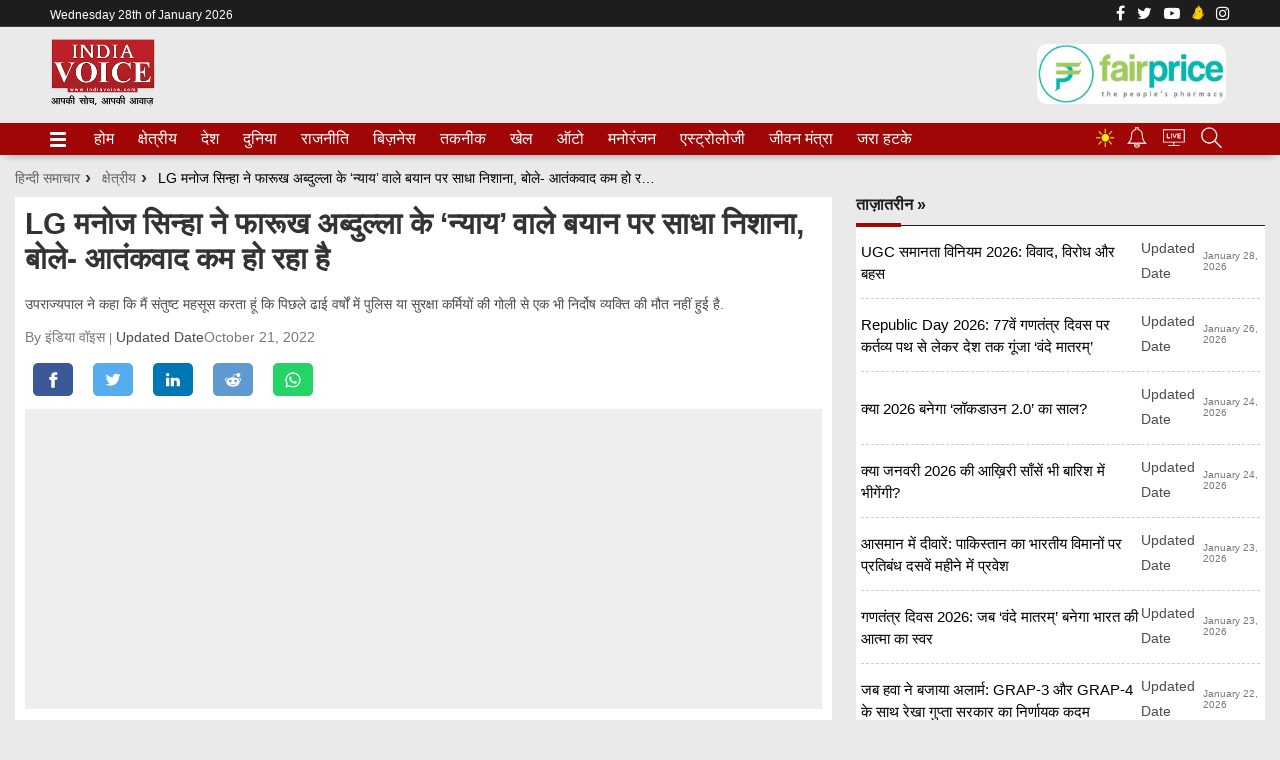

--- FILE ---
content_type: text/html; charset=UTF-8
request_url: https://indiavoice.com/jammu-kashmir-lg-manoj-sinha-targeted-farooq-abdullah/
body_size: 28365
content:
 <!doctype html><html ga-id="UA-86103465-1" lang="hi" id="master-cont"><head> <meta charset="utf-8"> <meta http-equiv="Content-Type" content="text/html; charset=utf-8" /><meta http-equiv="X-UA-Compatible" content="IE=edge,chrome=1"> <meta http-equiv="content-language" content="hi" /> <meta name="facebook-domain-verification" content="u8k035cosrl1m4z052eo6ycnlakdqj" /> <meta name="viewport" content="width=device-width,height=device-height,user-scalable=no,initial-scale=1.0,maximum-scale=1.0,minimum-scale=1.0">  <meta content="no-referrer-when-downgrade" name="referrer"> <title>LG मनोज सिन्हा ने फारूख अब्दुल्ला के ‘न्याय’ वाले बयान पर साधा निशाना, बोले- आतंकवाद कम हो रहा है | Jammu Kashmir Lg Manoj Sinha Targeted Farooq Abdullah - India Voice</title> <meta name="description" content="जम्मू-कश्मीर के उपराज्यपाल मनोज सिन्हा ने घाटी में शांति बिगाड़ने वालों को चेतावनी दी है. उन्होंने शुक्रवार को कहा कि कुछ लोग हैं जो सांप्रदायिक सौ..." /> <meta name="keywords" content=", क्षेत्रीय खबर, क्षेत्रीय ताज़ा खबर, state news, state breaking news, देश खबर, देश ताज़ा खबर, national news, national breaking news, राजनीति खबर, राजनीति ताज़ा खबर, politics news, politics breaking news," /> <meta name="news_keywords" content=", क्षेत्रीय खबर, क्षेत्रीय ताज़ा खबर, state news, state breaking news, देश खबर, देश ताज़ा खबर, national news, national breaking news, राजनीति खबर, राजनीति ताज़ा खबर, politics news, politics breaking news," /> <link href="https://indiavoice.com/jammu-kashmir-lg-manoj-sinha-targeted-farooq-abdullah/" rel="canonical" /> <link href="https://indiavoice.com/jammu-kashmir-lg-manoj-sinha-targeted-farooq-abdullah/amp/" rel="amphtml"> <meta property="og:type" content="article"> <meta property="og:locale" content="hi_IN"> <meta property="og:site_name" content="India Voice"> <meta property="og:title" content="LG मनोज सिन्हा ने फारूख अब्दुल्ला के ‘न्याय’ वाले बयान पर साधा निशाना, बोले- आतंकवाद कम हो रहा है"> <meta property="og:description" content="जम्मू-कश्मीर के उपराज्यपाल मनोज सिन्हा ने घाटी में शांति बिगाड़ने वालों को चेतावनी दी है. उन्होंने शुक्रवार को कहा कि कुछ लोग हैं जो सांप्रदायिक सौहार्द बिगाड़ने का प्रयास कर रहे हैं. ऐसे तत्वों पर हमें पैनी नजर रखकर और उनसे सख्ती से निपटने की जरूरत है. उन्होंने कहा कि कुछ लोग अपने निजी स्वार्थ के लिए निर्दोष नागरिकों की हत्या को सही ठहरा रहे&hellip;"> <meta property="og:url" content="https://indiavoice.com/jammu-kashmir-lg-manoj-sinha-targeted-farooq-abdullah/"> <meta name="twitter:card" content="summary_large_image" /> <meta name="twitter:site" content="@indiavoicenews" /> <meta name="twitter:creator" content="@indiavoicenews" /> <meta name="twitter:title" content="LG मनोज सिन्हा ने फारूख अब्दुल्ला के ‘न्याय’ वाले बयान पर साधा निशाना, बोले- आतंकवाद कम हो रहा है" /> <meta name="twitter:description" content="जम्मू-कश्मीर के उपराज्यपाल मनोज सिन्हा ने घाटी में शांति बिगाड़ने वालों को चेतावनी दी है. उन्होंने शुक्रवार को कहा कि कुछ लोग हैं जो सांप्रदायिक सौहार्द बिगाड़ने का प्रयास कर रहे हैं. ऐसे तत्वों पर हमें पैनी नजर रखकर और उनसे सख्ती से निपटने की जरूरत है. उन्होंने कहा कि कुछ लोग अपने निजी स्वार्थ के लिए निर्दोष नागरिकों की हत्या को सही ठहरा रहे&hellip;" /> <meta name="twitter:url" content="https://indiavoice.com/jammu-kashmir-lg-manoj-sinha-targeted-farooq-abdullah/" /> <meta property="og:image" content="https://cdn.indiavoice.com/wp-content/uploads/2021/10/manoj-sinha.jpg"> <meta name="twitter:image" content="https://cdn.indiavoice.com/wp-content/uploads/2021/10/manoj-sinha.jpg" /> <meta property="og:image:width" content="auto" /> <meta property="og:image:height" content="auto" /> <meta name="robots" content="index, follow"> <meta content="#a00606" name="theme-color"> <meta content="yes" name="apple-mobile-web-app-capable"><meta content="black" name="apple-mobile-web-app-status-bar-style"> <meta http-equiv="x-dns-prefetch-control" content="on" /> <link rel="dns-prefetch" href="https://www.google-analytics.com/"> <link rel="search" href="https://indiavoice.com/search.xml" type="application/opensearchdescription+xml" title="India Voice"/> <link rel="alternate" type="application/rss+xml" title="RSS Feeds | Latest | India Voice" href="https://indiavoice.com/feed/" /> <link rel="shortcut icon" href="https://cdn.indiavoice.com/favicon.ico" /> <link rel="favicon" type="image/x-icon" href="https://cdn.indiavoice.com/favicon.ico" /> <link rel="apple-touch-icon-precomposed" sizes="76x76" href="https://cdn.indiavoice.com/assets/logo/logo_76X76.png"/> <link rel="apple-touch-icon-precomposed" sizes="120x120" href="https://cdn.indiavoice.com/assets/logo/logo_120X120.png"/> <link rel="apple-touch-icon-precomposed" sizes="152x152" href="https://cdn.indiavoice.com/assets/logo/192X192.png"/> <link rel="apple-touch-icon-precomposed" sizes="114x114" href="https://cdn.indiavoice.com/assets/logo/logo_114X114.png"/> <link rel="apple-touch-icon-precomposed" sizes="144x144" href="https://cdn.indiavoice.com/assets/logo/logo_144X144.png"/> <link rel="manifest" href="https://indiavoice.com/manifest.json"> <script type="application/ld+json">{"@context" : "https://schema.org", "@type" : "Organization", "name" : "India Voice","description": "India Voice: हिन्दी समाचार, Hindi News, Breaking News","address": {"@type": "PostalAddress","addressLocality": "C Block, Sector 63, Hazratpur Wajidpur, Uttar Pradesh","postalCode": "201301","streetAddress": "Noida, Uttar Pradesh"},"url" : "https://indiavoice.com/", "logo": "https://indiavoice.com/logo.png","sameAs" : ["https://www.facebook.com/IndiaVoiceNewsTV/", "https://twitter.com/indiavoicenews", "https://www.youtube.com/c/IndiaVoice"]}</script> <script type="application/ld+json">{"@context" : "https://schema.org", "@type" : "WebSite", "url" : "https://indiavoice.com/", "name" : "India Voice", "headline":"India Voice: हिन्दी समाचार, Hindi News, Breaking News","keywords":"India Voice, हिन्दी समाचार, Hindi News, Breaking News, India Voice news, latest news in hindi, national news, political news", "potentialAction": { "@type": "SearchAction", "target": "https://indiavoice.com/?s={query}", "query-input": "required name=query" }}</script> <script type="application/ld+json">{"@context":"https://schema.org","@type":"BreadcrumbList","itemListElement":[{"@type": "ListItem", "name": "India Voice", "position": 1, "item": "https://indiavoice.com/"}, { "@type": "ListItem", "name": "क्षेत्रीय", "position": 2, "item": "https://indiavoice.com/category/state-news/" }, { "@type": "ListItem", "name": "LG मनोज सिन्हा ने फारूख अब्दुल्ला के ‘न्याय’ वाले बयान पर साधा निशाना, बोले- आतंकवाद कम हो रहा है", "position": 3}]}</script> <script type="application/ld+json"> { "@context": "https://schema.org", "@type": "NewsArticle", "mainEntityOfPage": { "@type": "WebPage", "@id": "https://indiavoice.com/jammu-kashmir-lg-manoj-sinha-targeted-farooq-abdullah/" }, "headline": "LG मनोज सिन्हा ने फारूख अब्दुल्ला के ‘न्याय’ वाले बयान पर साधा निशाना, बोले- आतंकवाद कम हो रहा है", "image":[ "https://cdn.indiavoice.com/wp-content/uploads/2021/10/manoj-sinha.jpg" ], "datePublished":"2022-10-21T15:35:23+05:30", "dateModified": "2022-10-21T15:35:23+05:30", "author": { "@type": "Person", "name": "India Voice Team" }, "publisher":{ "@type":"Organization", "name":"India Voice", "logo": { "@type": "ImageObject", "url": "https://cdn.indiavoice.com/assets/logo/logo_120X120.png" } } } </script> <script>base_url = "https://indiavoice.com/";</script> <style>body,
html { background: #eaeaea;
}
.topnews-left-list.top-kharein li { margin-top: 0px; padding-bottom: 5px; padding-top: 5px;
}
.topnews-left-list.top-kharein li:last-child { border: 0px;
}
@font-face { font-family: "Noto Sans"; font-style: normal; font-weight: 400; font-display: swap; src: local("Noto Sans"), local("NotoSans"), format("woff2"); unicode-range: U+0900-097F, U+1CD0-1CF6, U+1CF8-1CF9, U+200C-200D, U+20A8, U+20B9, U+25CC, U+A830-A839, U+A8E0-A8FB;
}
:root { --arrow-typeface-primary: sans-serif;
}
.bg-gray { background: #fff;
}
._3jPwO { font-size: var(--arrow-fs-tiny); background: #1d1d1d; color: var(--arrow-c-light); display: -webkit-inline-box; display: inline-flex; -webkit-box-pack: center; justify-content: center; padding: 6px; -webkit-box-align: center; align-items: center; margin-right: 14px; font-weight: 700; flex-shrink: 0; font-family: var(--arrow-typeface-primary);
}
#breaking-news-container { overflow: hidden; max-width: 100%; margin: 0 auto;
}
.topnews-left-list li a h5,
.topnews-left-list li a span { font-size: 15px; font-weight: 400; line-height: 1.65; margin: auto; width: 100%;
}
@media screen and (min-width: 768px) { ._3jPwO { font-size: var(--arrow-fs-xs); padding: 6px 26px; }
}
._3oCVL { margin-right: 4px; width: 12px;
}
@media screen and (min-width: 768px) { ._3oCVL { margin-right: 12px; }
}
._14gDF { word-wrap: break-word; word-break: break-word; padding: 3px 0 var(--arrow-spacing-xxs) 0;
}
@media screen and (min-width: 1280px) { ._14gDF { padding: var(--arrow-spacing-s) 0 var(--arrow-spacing-s) 0; }
}
._2rn0h { display: -webkit-box; display: flex; margin-bottom: 8px; background: #f6eb17; -webkit-box-align: start; align-items: flex-start; overflow: hidden;
}
@media screen and (min-width: 768px) { ._2rn0h { -webkit-box-orient: horizontal; -webkit-box-direction: normal; flex-direction: row; -webkit-box-align: center; align-items: center; }
}
@-webkit-keyframes _2egNO { 0%, 5% { -webkit-transform: translateZ(0); transform: translateZ(0); } to { -webkit-transform: translate3d(-100%, 0, 0); transform: translate3d(-100%, 0, 0); }
}
@keyframes _2egNO { 0%, 5% { -webkit-transform: translateZ(0); transform: translateZ(0); } to { -webkit-transform: translate3d(-100%, 0, 0); transform: translate3d(-100%, 0, 0); }
}
._3UBaU { display: -webkit-box; display: flex; -webkit-animation: _2egNO var(--animation-speed) linear infinite; animation: _2egNO var(--animation-speed) linear infinite; -webkit-animation-delay: var(--animation-delay); animation-delay: var(--animation-delay);
}
._3UBaU:hover { -webkit-animation-play-state: paused; animation-play-state: paused;
}
._2sF3P { font-family: var(--arrow-typeface-primary); font-size: 16px; display: -webkit-box; display: flex; -webkit-box-align: center; align-items: center; color: var(--title-color); padding: 0 var(--arrow-spacing-m); font-weight: 500; line-height: normal;
}
.header-ads{ display: none;
}
@media screen and (min-width: 768px) { /* .header-ads { display: block; min-height: 72px; }*/ .header-ads img { float: right; } ._2sF3P { font-size: var(--arrow-fs-xs); padding: 0 var(--arrow-spacing-m); } .header-ads { display: block;
}
}
._2sF3P:before { position: relative; padding-right: 5px; content: "\25C9 "; bottom: -1px; line-height: 12px; color: var(--arrow-c-brand1); font-size: var(--arrow-fs-tiny);
}
._1ex72 { --animation-speed: calc(var(--items) * 8s); --animation-delay: 2s; display: -webkit-box; display: flex; overflow: hidden; white-space: nowrap;
}
@media (min-width: 992px) { ._1ex72:hover ._3UBaU { -webkit-animation-play-state: paused; animation-play-state: paused; }
}
@media (min-width: 992px) { ._1ex72 { --animation-speed: calc(var(--items) * 8s); }
}
._1qR_G { display: -webkit-box; display: flex; -webkit-box-pack: end; justify-content: flex-end;
}
._1qR_G:last-child { margin-right: 0;
}
._3mdTw { margin-right: 12px; position: relative;
}
._3mdTw:after { content: ""; position: absolute; top: 50%; height: 10px; right: -12px; -webkit-transform: translate(-50%, -50%); transform: translate(-50%, -50%);
}
._3mdTw:last-child { margin-right: 0;
}
._3mdTw:last-child:after,
._3nHrX { border: none;
}
._3nHrX { background: 0 0; cursor: pointer; padding: 0;
}
._3nHrX:focus { outline: 0;
}
._1auir { display: -webkit-box; display: flex; -webkit-box-align: center; align-items: center;
}
@media (max-width: 992px) { ._1auir .qt-search-forms { display: none; }
}
._6HVbn { -webkit-box-align: center; align-items: center; -webkit-transition: visibility 0s, opacity 0.5s linear; transition: visibility 0s, opacity 0.5s linear; position: absolute; right: 0; display: -webkit-box; display: flex; min-width: 300px; background-color: var(--arrow-c-light);
}
.qt-search__form-input:focus { border: 1px solid var(--arrow-c-light);
}
._1hTN3 { border: none; padding: 5px; box-shadow: none; font-family: var(--arrow-typeface-primary); height: 28px; width: 100%; font-size: var(--arrow-fs-tiny);
}
._1hTN3:focus { outline: 0;
}
._2gGAv { background-color: var(--arrow-c-light); line-height: 0; padding: 5px 10px; border: 1px solid var(--arrow-c-light);
}
.jGcpA { display: -webkit-box; display: flex; -webkit-box-align: center; align-items: center; border-bottom: none; border-bottom: 1px solid var(--arrow-c-invert-mono3);
}
._2v67N { cursor: pointer; align-self: center;
}
._AFsg { width: 100%;
}
._2b58V { max-width: var(--container-width); margin: auto; padding: 12px; display: -webkit-box; display: flex; -webkit-box-align: center; align-items: center; position: relative;
}
._3RhzK { -webkit-box-flex: 1; flex: 1;
}
._3RhzK img { width: 49px; height: auto;
}
._3t_tR { -webkit-box-flex: 20%; flex: 20%; -webkit-box-pack: end; justify-content: flex-end;
}
._3t_tR { display: -webkit-box; display: flex; -webkit-box-align: center; align-items: center;
}
._3t_tR,
.fAFKA { display: flex; padding-left: 12px;
}
@media only screen and (min-width: 992px) { ._3t_tR, .fAFKA { display: none; } ._2b58V { padding: 12px 0; } ._3RhzK img { width: 105px; }
}
._3seSI { background-color: transparent; border: 0; box-shadow: none; margin-right: 4px; cursor: pointer; padding: 0; margin-top: 8px;
}
._3seSI:focus { outline: 0;
}
._1BPMp { background-color: var(--arrow-c-brand2); display: block; margin-bottom: 3px; height: 3px; width: 16px; -webkit-transition: all 0.1s ease-in; transition: all 0.1s ease-in; border-radius: 2px;
}
._3seSI._2Fhx0 span:first-child { -webkit-transform: translateY(6px) rotate(45deg); transform: translateY(6px) rotate(45deg);
}
._3seSI._2Fhx0 span:nth-child(2) { opacity: 0;
}
._3seSI._2Fhx0 span:nth-child(3) { -webkit-transform: translateY(-6px) rotate(-45deg); transform: translateY(-6px) rotate(-45deg);
}
.KqOq9 { box-shadow: 0 8px 6px -6px rgba(0, 0, 0, 0.24); border-top: 1px solid var(--arrow-c-mono6);
}
@-webkit-keyframes _23j6u { 0% { opacity: 1; -webkit-transform: translate3d(0, -10px, 0); transform: translate3d(0, -10px, 0); } to { opacity: 1; -webkit-transform: translateZ(0); transform: translateZ(0); }
}
@keyframes _23j6u { 0% { opacity: 1; -webkit-transform: translate3d(0, -10px, 0); transform: translate3d(0, -10px, 0); } to { opacity: 1; -webkit-transform: translateZ(0); transform: translateZ(0); }
}
@-webkit-keyframes _3OTas { 0% { opacity: 0.5; -webkit-transform: translate3d(20px, 0, 0); transform: translate3d(20px, 0, 0); } to { opacity: 1; -webkit-transform: translateZ(0); transform: translateZ(0); }
}
@keyframes _3OTas { 0% { opacity: 0.5; -webkit-transform: translate3d(20px, 0, 0); transform: translate3d(20px, 0, 0); } to { opacity: 1; -webkit-transform: translateZ(0); transform: translateZ(0); }
}
.Rtukq { max-width: var(--container-width); margin: auto; -webkit-box-pack: justify; justify-content: space-between; padding: 0 12px; position: relative;
}
.Rtukq,
.x0CG4 { display: -webkit-box; display: flex; -webkit-box-align: center; align-items: center;
}
.x0CG4 { list-style: none; -webkit-box-pack: center; justify-content: center; white-space: nowrap; text-align: center;
}
._1ylCI { font-size: var(--arrow-fs-xs); font-family: var(--arrow-typeface-primary); display: inline-block; margin-right: 24px; line-height: normal; font-weight: var(--arrow-fw-bold); color: var(--arrow-c-brand2); cursor: pointer; border-bottom: 2px solid var(--arrow-c-light);
}
._1ylCI:first-child:hover { border-bottom: 2px solid var(--arrow-c-light);
}
.x0CG4::-webkit-scrollbar { width: 0; height: 0; z-index: 9;
}
.x0CG4::-webkit-scrollbar-thumb { background: var(--arrow-c-light); border-radius: 0;
}
._3hUEZ { color: var(--arrow-c-brand2); display: block; padding: 7px 0; width: 88%; transition: 0.5s;
}
._3hUEZ:hover{	text-decoration: underline;
}
._2S3W_ ._3hUEZ { color: var(--dark-blue); padding: 8px 16px;
}
.IDuCZ { display: -webkit-box; display: flex; -webkit-box-align: center; align-items: center; overflow: auto; margin-right: 0;
}
.IDuCZ::-webkit-scrollbar { width: 0; height: 0;
}
.IDuCZ::-webkit-scrollbar-thumb { background: var(--white); border-radius: 0;
}
._2S3W_ { position: absolute; background-color: var(--arrow-c-invert-mono1); -webkit-animation: _23j6u 0.5s; animation: _23j6u 0.5s; text-align: left; box-shadow: 0 8px 16px 0 rgba(0, 0, 0, 0.2); z-index: 999; min-width: 232px; padding: 10px 0; display: none;
}
._1iRBH { border-bottom: 2px solid var(--arrow-c-brand1);
}
._1omMT { background-color: var(--arrow-c-invert-mono1);
}
._1omMT { min-width: 232px; line-height: 1.2; display: -webkit-box; display: flex; -webkit-box-pack: justify; justify-content: space-between; -webkit-box-align: center; align-items: center;
}
._34l4k,
.chide,
#header .header--topbar { display: none;
}
@media only screen and (min-width: 992px) { ._34l4k, #header .header--topbar { display: block; } .IDuCZ { margin-right: 24px; } .Rtukq { padding: 0; }
}
@media only screen and (max-width: 768px) { ._2S3W_ { left: 0; right: 0; box-shadow: 0 1px 5px 0 rgba(0, 0, 0, 0.2); }
}
._25G2v { position: relative;
}
@media only screen and (max-width: 768px) { .Vtlt0n2 .top-kharein-new li a { font-weight: 700 !important; font-size: 15px !important; } ._25G2v { position: relative; height: 100vh; }
}
._222Li { list-style: none; display: -webkit-box; display: flex; -webkit-box-align: center; align-items: center; flex-wrap: wrap; line-height: normal; -webkit-box-pack: center; justify-content: center;
}
._27L4a { padding-right: 16px; margin-bottom: 16px;
}
@media only screen and (min-width: 992px) { ._3F4ka { -webkit-box-pack: end; justify-content: end; margin-top: 0; justify-content: left !important; } ._222Li { -webkit-box-pack: start; justify-content: flex-start; }
}
@media(max-width:576px){
.size_728x90 .textContainer { padding: 10px 8px !important; left: 0; text-align: left; font-weight: bold;
}
.size_728x90 .textContainer strong { font-size: 58% !important; color: #003580;
}
.size_728x90 .textContainer span { font-size: 45% !important; text-shadow: 1px 1px 1px #676767;
}
}
a,
b,
body,
center,
div,
figcaption,
figure,
footer,
form,
h1,
h2,
h3,
h4,
h5,
h6,
header,
html,
img,
li,
nav,
p,
q,
s,
section,
span,
tr,
u,
ul,
var { margin: 0; padding: 0; border: 0; font-size: 100%; font: inherit; vertical-align: baseline;
}
figcaption,
figure,
footer,
header,
nav,
section { display: block;
}
[hidden] { display: none;
}
body { line-height: 1;
}
ul { list-style: none;
}
q { quotes: none;
}
q:after,
q:before { content: ""; content: none;
}
:root { --arrow-c-brand1: #ff214b; --arrow-c-brand2: #1bbb87; --arrow-c-brand3: #6fe7c0; --arrow-c-brand4: #f6f8ff; --arrow-c-accent1: #2fd072; --arrow-c-accent2: #f5a623; --arrow-c-accent3: #f81010; --arrow-c-mono1: #000; --arrow-c-mono2: rgba(0, 0, 0, 0.9); --arrow-c-mono3: rgba(0, 0, 0, 0.7); --arrow-c-mono4: rgba(0, 0, 0, 0.6); --arrow-c-mono5: rgba(0, 0, 0, 0.3); --arrow-c-mono6: rgba(0, 0, 0, 0.2); --arrow-c-mono7: rgba(0, 0, 0, 0.1); --arrow-c-invert-mono1: #fff; --arrow-c-invert-mono2: hsla(0, 0%, 100%, 0.9); --arrow-c-invert-mono3: hsla(0, 0%, 100%, 0.7); --arrow-c-invert-mono4: hsla(0, 0%, 100%, 0.6); --arrow-c-invert-mono5: hsla(0, 0%, 100%, 0.3); --arrow-c-invert-mono6: hsla(0, 0%, 100%, 0.2); --arrow-c-invert-mono7: hsla(0, 0%, 100%, 0.1); --arrow-c-dark: #0d0d0d; --arrow-c-light: #fff; --arrow-spacing-xxs: 4px; --arrow-spacing-xs: 8px; --arrow-spacing-s: 12px; --arrow-spacing-m: 16px; --arrow-spacing-l: 24px; --arrow-spacing-xl: 32px; --arrow-fs-tiny: 14px; --arrow-fs-xs: 16px; --arrow-fs-s: 18px; --arrow-fs-m: 20px; --arrow-fs-l: 24px; --arrow-fs-xl: 26px; --arrow-fs-xxl: 30px; --arrow-fs-huge: 20px; --arrow-fs-big: 40px; --arrow-fs-jumbo: 54px; --arrow-typeface-primary: sans-serif; --arrow-typeface-secondary: sans-serif; --arrow-lh-1: 1; --arrow-lh-2: 1.2; --arrow-lh-3: 1.3; --arrow-lh-4: 1.4; --arrow-lh-5: 1.5; --arrow-fw-light: 300; --arrow-fw-normal: 400; --arrow-fw-semi-bold: 600; --arrow-fw-bold: 700; --light-border: var(--arrow-c-invert-mono7); --dark-border: var(--arrow-c-mono7); --fallback-img: #e8e8e8;
}
.arrow-component { font-family: var(--arrow-typeface-primary); font-weight: var(--arrow-fw-normal); text-rendering: optimizeLegibility; -webkit-font-smoothing: antialiased; -moz-osx-font-smoothing: grayscale; -moz-font-feature-settings: "liga" on;
}
.arrow-component h1,
.arrow-component h2,
.arrow-component h3,
.arrow-component h4,
.arrow-component h5,
.arrow-component h6,
.arrow-component ul,
h2.td-page-title,
h3.td-page-title { font-family: var(--arrow-typeface-primary);
}
.arrow-component li,
.arrow-component p { font-size: var(--arrow-fs-xs); line-height: var(--arrow-lh-1);
}
.arrow-component figure { margin: 0; padding: 0;
}
.arrow-component h1 { font-size: var(--arrow-fs-huge); font-weight: var(--arrow-fw-bold); font-stretch: normal; font-style: normal; line-height: var(--arrow-lh-3); letter-spacing: normal;
}
@media only screen and (min-width: 768px) { .arrow-component h1 { font-size: var(--arrow-fs-big); }
}
.arrow-component h2 { font-size: var(--arrow-fs-l); font-weight: var(--arrow-fw-bold); font-stretch: normal; font-style: normal; line-height: var(--arrow-lh-3); letter-spacing: normal;
}
@media only screen and (min-width: 768px) { .arrow-component h2 { font-size: var(--arrow-fs-huge); }
}
.arrow-component h3 { font-size: var(--arrow-fs-m); font-weight: var(--arrow-fw-bold); font-stretch: normal; font-style: normal; line-height: var(--arrow-lh-3); letter-spacing: normal;
}
@media only screen and (min-width: 768px) { .arrow-component h3 { font-size: var(--arrow-fs-l); }
}
.arrow-component h4,
h2.td-page-title,
h3.td-page-title { font-size: var(--arrow-fs-s); font-weight: var(--arrow-fw-bold); font-stretch: normal; font-style: normal; line-height: var(--arrow-lh-3); letter-spacing: normal;
}
@media only screen and (min-width: 768px) { .arrow-component h4, h2.td-page-title, h3.td-page-title { font-size: var(--arrow-fs-m); }
}
.arrow-component h5 { font-size: var(--arrow-fs-xs); font-weight: var(--arrow-fw-bold); font-stretch: normal; font-style: normal; line-height: var(--arrow-lh-3); letter-spacing: normal;
}
@media only screen and (min-width: 768px) { .arrow-component h5 { font-size: var(--arrow-fs-s); }
}
.arrow-component h6 { font-size: var(--arrow-fs-xs); font-weight: var(--arrow-fw-bold); line-height: var(--arrow-lh-3);
}
.arrow-component h6,
.arrow-component p { font-stretch: normal; font-style: normal; letter-spacing: normal;
}
.arrow-component p { font-size: var(--arrow-fs-m); font-weight: 400; line-height: var(--arrow-lh-5); font-family: var(--arrow-typeface-secondary);
}
.arrow-component.full-width-with-padding { margin-left: auto; margin-right: auto; padding: unset; padding: 0;
}
.p-alt { font-size: var(--arrow-fs-xs); font-weight: 400; font-stretch: normal; font-style: normal; line-height: var(--arrow-lh-5); letter-spacing: normal;
}
:root { --arrow-typeface-primary: Noto Sans, sans-serif; --arrow-typeface-secondary: Noto Sans, sans-serif; --container-width: 1180px; --wrapper-width: 1250px; --arrow-c-brand1: #f7863f; --arrow-c-brand2: #333; --classic-red: red; --content-color: #4c4c4c; --blue-light: #f3f9fd; --dark-blue: #00456e; --gray-bg: #f7f7f7; --zIndexBasic: 1; --arrow-lh-3: 1.45; --arrow-fs-big: 36px; --bgGradient: linear-gradient(180deg, transparent, #000 80%); --arrow-c-mono1: #0d0d0d; --arrow-c-mono2: #333; --arrow-c-mono3: #636363; --arrow-c-mono4: #797979; --arrow-c-mono5: #d1d1d1; --arrow-c-mono6: #e9e9e9; --arrow-c-mono7: #f9f9f9; --arrow-c-invert-mono1: #f9f9f9; --arrow-c-invert-mono2: #e9e9e9; --arrow-c-invert-mono3: #d1d1d1; --arrow-c-invert-mono4: #797979; --arrow-c-invert-mono5: #636363; --arrow-c-invert-mono6: #333; --arrow-c-invert-mono7: #0d0d0d;
}
a { text-decoration: none; font-weight: 400;
}
.container { max-width: 1000px; margin: 0 auto; padding: 0 16px;
}
._3V8Vu { max-width: var(--wrapper-width); margin: auto; padding: 0 12px 18px;
}
._3V8Vu .first-card figure { margin-bottom: 12px;
}
@media (min-width: 992px) { ._3V8Vu { padding-bottom: 18px; }
}
.BE_lo { margin: 0;
}
@media (min-width: 992px) { .BE_lo { display: grid; grid-template-columns: repeat(12, 1fr); grid-column-gap: var(--arrow-spacing-xs); margin: 0; -webkit-box-align: start; align-items: flex-start; }
}
.EBk-T { grid-column: 1/6;
}
.Vtlt0 { grid-column: 6/9;
}
.EBk-T70 { grid-column: 1/10;
}
.EBk-T20_1 { grid-column: 1/4;
}
.EBk-T20_2 { grid-column: 4/7;
}
.EBk-T20_3 { grid-column: 7/10;
}
.EBk-T50 { grid-column: 1/7;
}
.EBk-T30_1 { grid-column: 1/5;
}
.EBk-T30_2 { grid-column: 5/9;
}
.HDAiz30_3 { grid-column: 9/13; display: -webkit-box; display: flex; -webkit-box-orient: vertical; -webkit-box-direction: normal; flex-direction: column;
}
.HDAiz50 { grid-column: 7/13; display: -webkit-box; display: flex; -webkit-box-orient: vertical; -webkit-box-direction: normal; flex-direction: column;
}
.HDAiz30 { grid-column: 10/13; display: -webkit-box; display: flex; -webkit-box-orient: vertical; -webkit-box-direction: normal; flex-direction: column;
}
.HDAiz { grid-column: 9/13; display: -webkit-box; display: flex; -webkit-box-orient: vertical; -webkit-box-direction: normal; flex-direction: column;
}
@media (min-width: 992px) { .HDAiz, .HDAiz30 { display: block; }
}
@media only screen and (min-width: 992px) { ._16uL1 { display: grid; grid-template-columns: 8fr 4fr; grid-gap: 24px; }
}
._1_9V0 { margin-bottom: 18px;
}
._1_9V0 { text-align: center;
}
.lead-story { overflow: hidden;
}
.lead-story .lstory-top { position: relative;
}
figure { display: block;
}
.lead-story .lstory-top figcaption { background: -webkit-linear-gradient(top, transparent 10%, #000 60%); padding-top: 22px; bottom: 0; left: 0; width: 100%; text-align: center; padding-bottom: 20px;
}
.lead-story .lstory-top figcaption { font-weight: 700; text-transform: uppercase;
}
.lead-story .lstory-top figcaption { position: absolute;
}
.lead-story { background: #f3f3f3;
}
.lead-story .lstory-top figcaption h1 { padding: 5px 10px; font-style: normal; font-weight: 400; text-transform: none; font-size: 14px; line-height: 25px; color: #fff;
}
.lead-story .lstory-top figcaption h3 { padding: 6px; font-size: 14px; line-height: 25px; font-style: normal; font-weight: 400; text-transform: none; color: #fff;
}
.topnews-left-list li { margin: 6px 12px 0 8px; border-bottom: 1px dashed #ccc;
}
.topnews-left-list li a { display: block; font-weight: 700; color: #000; padding: 5px 8px 2px;
}
.topnews-left-list li figure { width: 80px; max-height: 53px; margin-right: 15px; flex-shrink: 0;
}
figure { line-height: 0; position: relative;
}
figure img { width: 100%; max-height: 100%;
}
.topnews-left-list li a h2 { font-size: 17px; font-weight: 600; line-height: 1.45; margin: auto; width: 100%; height: auto; overflow: hidden; transition: 0.5s;
}
.topnews-left-list li a h2:hover{	text-decoration: underline;	text-decoration-color: #a00606;
}
.globalhd { border-bottom: 1px solid #1d1d1d; padding-bottom: 12px; position: relative; margin-top: 20px;
}
.globalhd h2 { color: #111; font-size: 20px; font-weight: 700; line-height: 28px; flex-shrink: 0; margin-right: 20px; text-transform: uppercase;
}
.globalhd h2 a,
.globalhd h4 a,
.globalhd h5 a { color: #1d1d1d; font-weight: 700;
}
.globalhd:after { content: ""; width: 45px; height: 4px; position: absolute; bottom: -2px; left: 0; background: #a00606;
}
.top-kharein li { font-size: 14px; line-height: 1.45; border-bottom: 1px dashed #ccc; padding: 12px 0; height: auto; overflow: hidden;
}
.top-kharein li a { color: #000; line-height: 1.65; font-size: 14px;
}
.truncate { width: 120px; white-space: nowrap; overflow: hidden; text-overflow: ellipsis;
}
@media only screen and (min-width: 992px) { .truncate { width: 500px; } .globalhd { margin-top: 0; }
}
.fftopstory { height: 301px; overflow: hidden;
}
.dis_none { display: none;
}
#rect4 { fill: #ff0000; fill-opacity: 1;
}
#path4156 { fill: #ffffff; fill-opacity: 1; fill-rule: nonzero; stroke: none;
}
.ffpbkn { margin: 10px 0;
}
@keyframes pcload { 0% { left: 0; } 100% { left: 110%; }
}
.placeholder { margin: 0; width: 100%; height: 300px; background-color: #eee; position: relative; overflow: hidden;
}
.placeholder:before { content: " "; position: absolute; top: 0; right: 0; bottom: 0; z-index: 1; width: 500%; margin-left: -250%; background: linear-gradient(to right, rgba(255, 255, 255, 0) 46%, rgba(255, 255, 255, 0.35) 50%, rgba(255, 255, 255, 0) 54%) 50% 50%;
}
.lstory-top img { height: 100%;
}
#renderLiveTVContent iframe { margin-top: 0;
}
#renderLiveTVContent iframe,
.story-container iframe { width: 100%; height: 35vh;
}
.topnews-left-list .top-kharein{	padding: 10px 0;
}
@media only screen and (min-width: 550px) { #renderLiveTVContent iframe, .story-container iframe { min-height: 300px; height: 50vh; } .topnews-left-list li{ margin: 6px 5px 0 5px; } .topnews-left-list li a{ padding: 5px 0 2px; display: flex; align-items: center; } .three-col-fourteen-stories._3V8Vu{ padding: 0 5px 18px; } .topnews-left-list li a{ display: flex; }
}
@media only screen and (min-width: 992px) { #renderLiveTVContent iframe, .story-container iframe { height: 380px; margin-bottom: 0px; }
}
@media (max-width: 768px) { ._2rn0h { align-items: center !important; } ._2sF3P { font-size: 12px !important; }
}
@keyframes animate { 0%, 100% { transform: scale(0.9); } 50% { transform: scale(1.1); }
}
.update-date span{ font-weight: normal !important; font-size: 10px;
}
.update-date .entry-date{
font-weight: normal !important; font-size: 10px
}</style> <script>function swapMenu(id){if(document.getElementById(id).style.display=='flex'){document.getElementById(id).style.display="none";document.getElementById('parent_'+id).className="_3seSI";}else{document.getElementById(id).style.display="flex";document.getElementById('parent_'+id).className="_3seSI _2Fhx0";}}function swapSearch(id=''){if(document.getElementById(id).style.display=='flex'){document.getElementById(id).style.display="none";}else{document.getElementById(id).style.display="flex";}}</script> <style>:root { --arrow-c-brand1: #a00606;
}
._1ylCI { border-bottom: 0px solid #5f5f5f; color: #fff;
}
._3hUEZ { color: #fff;
}
._1BPMp { background-color: #fff;
}
.KqOq9 { background-color: #a00606;
}
.pp-search svg { width: 27px; margin-top: -3px;
}
.pp-search { display: flex; align-items: center;
}
.pp-search svg { width: 21px; fill: #fff;
}
.pp-livetv a svg { width: 22px; fill: #fff; stroke: #fff; stroke-width: 0.01; stroke-miterlimit: 10;
}
.pp-notification { position: relative;
}
.pp-notification a svg { width: 20px; color: #fff; fill: #fff; top: 5px; stroke-width: 0.34; stroke-miterlimit: 10;
}
.pp-livetv,
.pp-notification,
.pp-search { padding: 0 8px;
}
header .fixed-nav { position: fixed; top: 0; width: 100%; z-index: 9999; transition: all 0.5s; -webkit-transition: all 0.5s; margin-top: 0;
}
.EBk-T2 { grid-column: 4/8;
}
.HDAiz { grid-column: 10/14;
}
.Vtlt0n { grid-column: 1/4;
}
.Vtlt0n2 { grid-column: 8/10;
}
.top-kharein-new li { padding: 5px;
}
.top-kharein-new li a { line-height: normal; font: 400 14px/24px "Noto Sans", sans-serif; transition: 0.5s; padding: 0 10px;
}
.top-kharein-new li a:hover{	text-decoration: underline;	text-decoration-color: #a00606;
}
.Vtlt0n2 .top-kharein-new li { line-height: 12px; padding: 4px 0; max-height: 43px;
}
.Vtlt0n2 .top-kharein-new li:first-child { margin-top: 15px;
}
.Vtlt0n2 .top-kharein-new li a { font-weight: 300; font-size: 14px;
}
.topnews-left-list li a h2 { font-size: 12px; line-height: 1.5;
}
._3V8Vu .first-card figure { margin-bottom: 13px;
}
.topnews-left-list li a span { font-size: 15px; font-weight: 500; line-height: 1.5;
}
.second-card img { width: 100%;
}
@media screen and (max-width: 992px) { .Vtlt0n2 .top-kharein-new li { line-height: 1.5; padding: 6px 0; max-height: 100px; height: auto; } h1.headline-m_headline__3_NhV, .arrow-component h4 { font-size: var(--arrow-fs-xs) !important; font-weight: var(--arrow-fw-normal) !important; } .pp-livetv a svg, .pp-notification a svg, .pp-search svg { color: #012765; fill: #012765; } ._1qR_G { display: none; } ._1hTN3 { z-index: 99; } #searchBox1 { width: 100%; } .second-card, .third-card { margin-top: 10px; } .fixed-image img, .mixed-content .lstory-top img { height: auto !important; }
}
.ePaperBanner { width: 100%; margin-top: 15px; height: 91px;
}
footer ._3F4ka ._1qR_G { display: -webkit-box; display: flex;
}
.ellipsis2row,
.topnews-left-list li a span { overflow: hidden; text-overflow: ellipsis; display: -webkit-box; -webkit-line-clamp: 2; -webkit-box-orient: vertical;
}
.story-element ul { list-style: disc; padding-left: 30px;
}
.bg-gray.story-container figure { margin-bottom: 20px;
}
@media(max-width:600px){ .first-card{ margin-top: 20px; }
}</style> <script>document.onkeydown=function(e){if((e=e||window.event).ctrlKey)switch(e.which||e.keyCode){case 83:case 87:case 17:case 117:case 85:case 65:case 97:case 67:case 99:e.preventDefault(),e.stopPropagation()}},document.onselectstart=new Function("return false");</script>  <script async src="https://www.googletagmanager.com/gtag/js?id=G-DHX52TSD2H"></script> <script> window.dataLayer = window.dataLayer || []; function gtag(){dataLayer.push(arguments);} gtag('js', new Date()); gtag('config', 'G-DHX52TSD2H'); </script> <script> (adsbygoogle = window.adsbygoogle || []).push({ google_ad_client: "ca-pub-3044892672030922", enable_page_level_ads: true, overlays: {bottom: true} }); </script> <script>var element = document.getElementById("master-cont");
function themeswitcher() { const d = new Date(); d.setTime(d.getTime() + (0.5 * 24 * 60 * 60 * 1000)); let expires = "expires="+d.toUTCString(); if(element.classList.contains("darktheme")) { element.classList.remove("darktheme"); document.cookie = "darktheme=2" + ";" + expires + ";path=/"; } else { element.classList.add("darktheme"); document.cookie = "darktheme=1" + ";" + expires + ";path=/"; }
}
function getCookie(cname) { let name = cname + "="; let ca = document.cookie.split(';'); for(let i = 0; i < ca.length; i++) { let c = ca[i]; while (c.charAt(0) == ' ') { c = c.substring(1); } if (c.indexOf(name) == 0) { return c.substring(name.length, c.length); } } return "";
}
function autoloadthemeswitcher(){ var ccv = getCookie('darktheme'); if (ccv == 1) {element.classList.add("darktheme");} else if(ccv == 2){element.classList.remove("darktheme");} else {var d = new Date();var n = d.getHours();if(n > 18 || (n < 5 & n >= 0)) {element.classList.add("darktheme");} else {element.classList.remove("darktheme");}}
}
// autoloadthemeswitcher();</script><style>.pp-darktheme a{font-size: 25px;color: #f6ea18;margin-right: 3px;}
.pp-darktheme a .pp-darktheme-light{font-size: 26px;margin-right: 0px;}
.topnews-left-list li figure { overflow:hidden;}
@media screen and (max-width: 992px) {.pp-darktheme a{color:#012765;}.darktheme .pp-darktheme a {color: #b99609;}}
.darktheme header{background:#eaeaea}
.darktheme ._2rn0h{background: #ba9608;}
.darktheme .KqOq9 {background-color: #5f5f5f;}
.darktheme #header .header--topbar{background: #333;}
.darktheme .pp-darktheme-dark, .pp-darktheme-light{display:none;}
.darktheme .pp-darktheme-light, .pp-darktheme-dark{display:inline-block;}
.darktheme .bg-gray , .darktheme .lead-story, .darktheme .video-container-inner{background: #5f5f5f; color:#fff;}
.darktheme body, html.darktheme {background: #3e3e3e;color:#fff;}
.darktheme .globalhd h2 a, .darktheme .globalhd h4 a, .darktheme .globalhd h5 a, .darktheme .top-kharein li a, .darktheme .topnews-left-list li a, .darktheme .headline-m_dark__en3hW, .darktheme p, .darktheme ._3FVgw{color: #ffffff !important;}
.darktheme .top-kharein li {border-bottom: 1px dashed #9e9e9e;}
.darktheme .globalhd {border-bottom: 1px solid #9e9e9e;}
.darktheme .readmore {color:#000 !important;}
.darktheme .placeholder {background-color: #9e9e9e;}
.darktheme .eng_title small, .darktheme ._1MPIF, .darktheme ._2GrFF, .darktheme ._27z4Y a, .darktheme ._27z4Y:after {color: #9e9e9e !important;}
.darktheme .story-element-file-attachment, .darktheme .story-element-file-attachment p, .darktheme ._1X7yE .story-element-jsembed, .darktheme ._1X7yE .story-element-polltype, .darktheme ._1X7yE .story-element-text, .darktheme ._1X7yE .story-element-youtube-video, .darktheme .author_content ul li a {color:#fff !important}
.blink_me {animation: blinker 2s linear infinite;}
@keyframes blinker { 50% { opacity: 0; }
}
._34l4k i.fa { color: #fff; font-size: 16px;
}
.hompage_marque{
background: #000; display: flex; /* flex-direction: column; */ justify-content: center; align-items: self-end; padding: 4px !important; margin-bottom: 30px;
}
.hompage_marque ul{ display: flex; align-items: center; flex-wrap: wrap; justify-content: center; width: 100%;
}
.hompage_marque ul li{ width: calc(100% / 7.2); max-width: 100%;
}
.hompage_marque ul li a img{ width: 35px;
}
.hompage_marque ul li a {
display: flex; align-items: center; justify-content: center; align-items: center; /* width: fit-content; */ padding: 5px 10px; /* width: fit-content; */ margin: 0 5px;
}
.hompage_marque ul li a p{ color: #fff; font-size: 12px; margin-top: 0 !important;
}
.hide-box{ display: none;
}
.hide-box.active{ display: block;
}
.add-more-btn{ background: #a00606; outline: none; border: none; padding: 0 15px; color: #fff; font-size: 30px;
}
.add_header_box{ width: 100%; height: 100%; display: flex; justify-content: center; align-items: center; padding: 10px 0; display: none;
}
.title_kh{ display: none;
}
@media(max-width:991px){ .hompage_marque ul li { width: calc(100% / 5.2); max-width: 100%;
}
}
@media(max-width:768px){ .hompage_marque ul li { width: calc(100% / 4); max-width: 100%; width: 24%;
}
.hompage_marque{ flex-direction: column;
}
}
@media(max-width:600px){ .hompage_marque ul{ display: flex; align-items: center; flex-wrap: nowrap; justify-content: flex-start; overflow: hidden; overflow-x: scroll; } .hompage_marque ul li { width: calc(100% / 4); max-width: 100%; width: 100%; padding: -2px 30px !important; margin: 0 5px;
} .hompage_marque ul li a{
/* flex-direction: column;*/ justify-content: flex-start; font-size: 14px; width: max-content; padding: 3px 10px; } .hompage_marque ul li a p{ margin: 0; font-size: 16px; } .hompage_marque ul li a img { width: 30px; display: none;
}
.hide-box { display: block;
}
.add-more-btn{ display: none;
}
.add_header_box{ display: flex;
}
.hompage_marque{ flex-direction: row;
}
.title_kh{ display: block; background: #a00606; height: 100%; padding: 5px 10px; color: #fff; font-weight: 700; margin-top: 0 !important;
}
}
@media(max-width:500px){ .hompage_marque ul li {
}
}
@media(max-width:425px){ .hompage_marque ul li a{
/* flex-direction: column;*/ } .hompage_marque ul li a p{ margin: 0; }
}
@media(max-width:375px){ .hompage_marque ul li {
}
}</style><script async src="https://pagead2.googlesyndication.com/pagead/js/adsbygoogle.js?client=ca-pub-4372240450219159" crossorigin="anonymous"></script></head><body> <header id="header"> <div class="header--topbar" style="height: 26px;border-bottom: solid 1px #3e3e3e;background: #1d1d1d;"> <div class="_2b58V Rtukq" style="padding-top:5px;max-width: var(--container-width);margin: auto;font-size: 12px;font-family: sans-serif; color: #fff;"> <div class="IDuCZ"> <ul class="header--topbar-info nav"> <li>Wednesday 28th of January 2026 </li> </ul> </div> <div class="_34l4k"> <ul class="_1qR_G"><li class="_3mdTw"><a href="https://www.facebook.com/IndiaVoiceNewsTV/" target="_blank" rel="noopener noreferrer" title="India Voice Facebook"><i class="fa fa-facebook"></i></a></li><li class="_3mdTw"><a href="https://twitter.com/indiavoicenews" target="_blank" rel="noopener noreferrer" title="India Voice Twitter"><i class="fa fa-twitter"></i></a></li><li class="_3mdTw"><a href="https://www.youtube.com/c/IndiaVoice" target="_blank" rel="noopener noreferrer" title="India Voice Youtube"><i class="fa fa-youtube-play"></i></a></li><li class="_3mdTw"><a href="https://www.kooapp.com/profile/Indiavoicenews" target="_blank" rel="noopener noreferrer" title="India Voice koo"><img src="https://cdn.indiavoice.com/assets/images/koo-f.svg" style="width:12px"></a></li><li class="_3mdTw"><a href="https://www.instagram.com/indiavoicenews" target="_blank" rel="noopener noreferrer" title="India Voice Instagram"><i class="fa fa-instagram"></i></a></li></ul> </div> </div> </div> <div class="_2b58V"> <div class="_3RhzK"><a href="https://indiavoice.com/" title="India Voice"><img src="https://cdn.indiavoice.com/logo.png" alt="India Voice" width="105" height="68"/></a></div> <div class="header-ads"> <div class="custom-ads imgmax"><a href="https://fairpricepharmacy.in/" target="_blank" title="Fair Price Pharmacy"><img src="/wp-content/themes/rkm-news-prime/assets/images/fair-price.jpg" height="60" style="border-radius:10px;"></a></div> </div> <div class="_3t_tR"> <div class="fAFKA"> <div class="_1auir"><div id="searchBox1" class="qt-search-forms _6HVbn dis_none"><div class="_AFsg"><form method="get" action="https://indiavoice.com/"><div class="jGcpA"><input id="formDesk1" name="s" class="_1hTN3" placeholder="Search.." required="" /><span class="input-group-btn"><button type="submit" class="_2gGAv"><img width="20" src="https://cdn.indiavoice.com/assets/images/search.svg" alt="search"/></button></span></div></form></div><div class="_2v67N" onclick="swapSearch('searchBox1')">&#x2716;</div></div><div class="pp-darktheme"><a href="javascript:void(0)" onclick='return themeswitcher()'><span class="pp-darktheme-dark" title="डार्क मोड ऑन करे">&#x2600;</span><span class="pp-darktheme-light" title="डार्क मोड ऑफ करे">&#x263C;</span></a></div><div class="pp-notification" id="belll"> <a href="https://indiavoice.com/" title="Notification" ><svg version="1.1" id="Layer_1" xmlns="http://www.w3.org/2000/svg" xmlns:xlink="http://www.w3.org/1999/xlink" x="0px" y="0px" viewBox="0 0 26 27" style="enable-background:new 0 0 26 27;" xml:space="preserve"> <g> <g> <g> <g> <path d="M12.9,26.6c-2.1,0-3.7-1.6-3.7-3.7v-0.5h7.5V23C16.6,25,15,26.6,12.9,26.6z M10.3,23.5 c0.2,1.2,1.3,2.1,2.6,2.1s2.4-0.9,2.6-2.1H10.3z"></path> <path d="M12.9,26.8C10.8,26.8,9,25.1,9,23v-0.7h7.8V23C16.8,25.1,15.1,26.8,12.9,26.8z M9.3,22.6V23 c0,1.9,1.6,3.5,3.6,3.5s3.6-1.6,3.6-3.5v-0.4H9.3z M12.9,25.7c-1.3,0-2.5-0.9-2.8-2.2l0-0.2h5.6l0,0.2 C15.4,24.8,14.3,25.7,12.9,25.7z M10.5,23.6c0.3,1,1.3,1.8,2.4,1.8s2.1-0.7,2.4-1.8H10.5z"></path> </g> </g> </g> <g> <g> <g> <path d="M0.4,21.5l0.9-0.9c2.6-2.6,4-6,4-9.6v-1c0-3.3,2.2-6.2,5.4-7.1V0.4H15v2.5c3.2,0.9,5.4,3.8,5.4,7.1l0,1 c0,3.6,1.4,7,4,9.6l0.9,0.9L0.4,21.5z M11.8,1.4v2.2l-0.4,0.1c-2.9,0.7-5,3.2-5,6.2v1c0,3.5-1.2,6.8-3.5,9.5l20,0 c-2.3-2.6-3.5-6-3.5-9.5l0-1c0-3-2.1-5.5-5-6.2L14,3.7V1.4H11.8z"></path> <path d="M0,21.7l1.2-1.2c2.6-2.5,4-5.9,4-9.5v-1c0-3.4,2.2-6.2,5.4-7.2V0.2h4.6v2.5c3.2,1,5.4,3.9,5.4,7.2l0,1 c0,3.6,1.4,7,4,9.5l1.2,1.2L0,21.7z M10.9,0.5V3l-0.1,0c-3.2,0.9-5.3,3.7-5.3,7v1c0,3.7-1.5,7.1-4.1,9.7l-0.6,0.6l24.2,0 l-0.6-0.6c-2.6-2.6-4.1-6.1-4.1-9.7l0-1c0-3.2-2.1-6-5.3-7l-0.1,0V0.5H10.9z M2.5,20.6l0.2-0.3C5,17.7,6.3,14.4,6.3,11v-1 c0-3,2.1-5.7,5.1-6.4l0.3-0.1V1.3h2.5v2.3l0.3,0.1c3,0.7,5.1,3.3,5.1,6.4l0,1c0,3.4,1.2,6.8,3.5,9.4l0.2,0.3L2.5,20.6z M12,1.6 v2.2l-0.5,0.1c-2.9,0.7-4.9,3.1-4.9,6v1c0,3.4-1.2,6.7-3.3,9.3l19.3,0c-2.1-2.6-3.3-5.9-3.3-9.3l0-1c0-2.9-2-5.4-4.9-6l-0.5-0.1 V1.6H12z"></path> </g> </g> </g> </g> </svg></a> </div><div class="pp-livetv"><a title="IndiaVoice Live TV" href="https://indiavoice.com/live-tv/"><svg version="1.1" id="Layer_1" xmlns="http://www.w3.org/2000/svg" xmlns:xlink="http://www.w3.org/1999/xlink" x="0px" y="0px" viewBox="0 0 34 27" style="enable-background:new 0 0 34 27;" xml:space="preserve"> <g> <g> <g> <g> <g> <path d="M25,27H8.6c-0.4,0-0.6-0.3-0.6-0.6s0.3-0.6,0.6-0.6H25c0.4,0,0.6,0.3,0.6,0.6S25.3,27,25,27z"></path> <path d="M25,27.1H8.6c-0.4,0-0.7-0.3-0.7-0.7s0.3-0.7,0.7-0.7H25c0.4,0,0.7,0.3,0.7,0.7S25.4,27.1,25,27.1z M8.6,25.8c-0.3,0-0.5,0.2-0.5,0.5s0.2,0.5,0.5,0.5H25c0.3,0,0.5-0.2,0.5-0.5s-0.2-0.5-0.5-0.5H8.6z"></path> </g> </g> </g> <g> <g> <g> <path d="M32.9,21.5H0.6c-0.4,0-0.6-0.3-0.6-0.6V1c0-0.4,0.3-0.6,0.6-0.6h32.3c0.4,0,0.6,0.3,0.6,0.6v19.9 C33.6,21.3,33.3,21.5,32.9,21.5z M1.3,20.3h31V1.7h-31V20.3z"></path> <path d="M32.9,21.6H0.6c-0.4,0-0.7-0.3-0.7-0.7V1c0-0.4,0.3-0.7,0.7-0.7h32.3c0.4,0,0.7,0.3,0.7,0.7v19.9 C33.7,21.3,33.3,21.6,32.9,21.6z M0.6,0.5C0.3,0.5,0.1,0.7,0.1,1v19.9c0,0.3,0.2,0.5,0.5,0.5h32.3c0.3,0,0.5-0.2,0.5-0.5V1 c0-0.3-0.2-0.5-0.5-0.5H0.6z M32.4,20.4H1.2V1.6h31.2V20.4z M1.4,20.2h30.8V1.8H1.4V20.2z"></path> </g> </g> </g> <g> <g> <g> <rect x="16.1" y="20.9" width="1.3" height="5.5"></rect> <path d="M17.5,26.5H16v-5.7h1.5V26.5z M16.2,26.3h1.1V21h-1.1V26.3z"></path> </g> </g> </g> </g> <g> <g> <g> <path d="M7.5,8v5.3h3c0.2,0,0.4,0.1,0.5,0.2c0.1,0.1,0.2,0.3,0.2,0.4c0,0.2-0.1,0.3-0.2,0.4 c-0.1,0.1-0.3,0.2-0.5,0.2H6.9c-0.3,0-0.6-0.1-0.7-0.2C6.1,14.1,6,13.9,6,13.6V8c0-0.3,0.1-0.5,0.2-0.7c0.1-0.1,0.3-0.2,0.5-0.2 c0.2,0,0.4,0.1,0.5,0.2C7.4,7.5,7.5,7.7,7.5,8z"></path> <path d="M10.5,14.6H6.9c-0.3,0-0.6-0.1-0.8-0.2c-0.2-0.2-0.2-0.4-0.2-0.8V8c0-0.3,0.1-0.6,0.2-0.7 C6.3,7.1,6.5,7,6.8,7C7,7,7.2,7.1,7.4,7.2C7.5,7.4,7.6,7.7,7.6,8v5.2h2.9c0.3,0,0.5,0.1,0.6,0.2c0.1,0.1,0.2,0.3,0.2,0.5 c0,0.2-0.1,0.4-0.2,0.5C10.9,14.5,10.7,14.6,10.5,14.6z M6.8,7.2c-0.2,0-0.3,0.1-0.5,0.2C6.2,7.5,6.1,7.7,6.1,8v5.6 c0,0.3,0.1,0.5,0.2,0.6c0.1,0.1,0.3,0.2,0.6,0.2h3.5c0.2,0,0.4,0,0.5-0.1c0.1-0.1,0.2-0.2,0.2-0.4c0-0.1-0.1-0.3-0.2-0.4 c-0.1-0.1-0.3-0.1-0.5-0.1H7.4V8c0-0.3-0.1-0.5-0.2-0.6C7.1,7.3,6.9,7.2,6.8,7.2z"></path> </g> </g> <g> <g> <path d="M12.2,13.7V8c0-0.3,0.1-0.5,0.2-0.7c0.1-0.1,0.3-0.2,0.5-0.2c0.2,0,0.4,0.1,0.5,0.2 c0.1,0.1,0.2,0.4,0.2,0.7v5.7c0,0.3-0.1,0.5-0.2,0.7c-0.1,0.1-0.3,0.2-0.5,0.2c-0.2,0-0.4-0.1-0.5-0.2 C12.3,14.2,12.2,14,12.2,13.7z"></path> <path d="M13,14.7c-0.2,0-0.4-0.1-0.6-0.3c-0.2-0.2-0.2-0.4-0.2-0.7V8c0-0.3,0.1-0.6,0.2-0.7C12.5,7.1,12.7,7,13,7 c0.2,0,0.5,0.1,0.6,0.3c0.2,0.2,0.2,0.4,0.2,0.7v5.7c0,0.3-0.1,0.6-0.2,0.7C13.4,14.6,13.2,14.7,13,14.7z M13,7.2 c-0.2,0-0.3,0.1-0.4,0.2c-0.1,0.1-0.2,0.3-0.2,0.6v5.7c0,0.3,0.1,0.5,0.2,0.6c0.1,0.1,0.3,0.2,0.4,0.2c0.2,0,0.3-0.1,0.5-0.2 c0.1-0.1,0.2-0.3,0.2-0.6V8c0-0.3-0.1-0.5-0.2-0.6C13.3,7.3,13.2,7.2,13,7.2z"></path> </g> </g> <g> <g> <path d="M16.4,8.1l1.6,4.9L19.7,8c0.1-0.3,0.1-0.4,0.2-0.5s0.1-0.2,0.2-0.3c0.1-0.1,0.2-0.1,0.4-0.1 c0.1,0,0.2,0,0.3,0.1s0.2,0.1,0.3,0.2s0.1,0.2,0.1,0.3c0,0.1,0,0.2,0,0.2c0,0.1,0,0.2-0.1,0.2c0,0.1-0.1,0.2-0.1,0.2l-1.8,4.7 c-0.1,0.2-0.1,0.4-0.2,0.5c-0.1,0.2-0.1,0.3-0.2,0.4s-0.2,0.2-0.3,0.3c-0.1,0.1-0.3,0.1-0.5,0.1c-0.2,0-0.4,0-0.5-0.1 c-0.1-0.1-0.2-0.2-0.3-0.3S17,13.9,17,13.7c-0.1-0.2-0.1-0.3-0.2-0.5l-1.7-4.7C15,8.4,15,8.4,15,8.3S14.9,8.1,14.9,8 c0-0.1,0-0.2,0-0.2c0-0.2,0.1-0.3,0.2-0.5s0.3-0.2,0.5-0.2c0.3,0,0.4,0.1,0.5,0.2C16.2,7.5,16.3,7.7,16.4,8.1z"></path> <path d="M18,14.7c-0.2,0-0.4,0-0.6-0.1c-0.1-0.1-0.3-0.2-0.4-0.3C17,14.1,17,14,16.9,13.8c-0.1-0.2-0.1-0.3-0.2-0.5 L15,8.6c0-0.1-0.1-0.2-0.1-0.3c0-0.1-0.1-0.2-0.1-0.3c0-0.1,0-0.2,0-0.3c0-0.2,0.1-0.4,0.2-0.5C15.1,7.1,15.3,7,15.6,7 c0.3,0,0.5,0.1,0.6,0.3c0.1,0.2,0.2,0.4,0.3,0.8l1.5,4.6L19.6,8c0.1-0.3,0.2-0.4,0.2-0.5c0.1-0.1,0.1-0.2,0.2-0.3 C20.2,7,20.3,7,20.5,7c0.1,0,0.3,0,0.4,0.1c0.1,0.1,0.2,0.2,0.3,0.3c0.1,0.1,0.1,0.2,0.1,0.4c0,0.1,0,0.2,0,0.3 c0,0.1,0,0.2-0.1,0.3c0,0.1-0.1,0.2-0.1,0.2l-1.8,4.7c-0.1,0.2-0.1,0.4-0.2,0.5c-0.1,0.2-0.1,0.3-0.2,0.5 c-0.1,0.1-0.2,0.2-0.4,0.3C18.4,14.7,18.2,14.7,18,14.7z M15.6,7.2c-0.2,0-0.3,0.1-0.4,0.2C15,7.5,15,7.6,15,7.8 c0,0.1,0,0.1,0,0.2c0,0.1,0,0.2,0.1,0.3c0,0.1,0.1,0.2,0.1,0.3l1.7,4.7c0.1,0.2,0.1,0.4,0.2,0.5c0.1,0.2,0.1,0.3,0.2,0.4 c0.1,0.1,0.2,0.2,0.3,0.3c0.1,0.1,0.3,0.1,0.5,0.1c0.2,0,0.3,0,0.5-0.1c0.1-0.1,0.2-0.2,0.3-0.3c0.1-0.1,0.1-0.3,0.2-0.4 c0.1-0.2,0.1-0.3,0.2-0.5l1.8-4.7C21,8.4,21,8.3,21,8.2C21,8.1,21.1,8,21.1,8c0-0.1,0-0.1,0-0.2c0-0.1,0-0.2-0.1-0.3 c-0.1-0.1-0.1-0.2-0.2-0.2c-0.1-0.1-0.2-0.1-0.3-0.1c-0.1,0-0.3,0-0.3,0.1C20.1,7.4,20,7.4,20,7.5c0,0.1-0.1,0.3-0.2,0.5 l-1.7,5.2l-1.7-5.2c-0.1-0.3-0.2-0.6-0.3-0.7C15.9,7.3,15.8,7.2,15.6,7.2z"></path> </g> </g> <g> <g> <path d="M27.1,8.4h-3.3v1.8h3c0.2,0,0.4,0.1,0.5,0.2c0.1,0.1,0.2,0.2,0.2,0.4c0,0.2-0.1,0.3-0.2,0.4 c-0.1,0.1-0.3,0.2-0.5,0.2h-3v2.1h3.4c0.2,0,0.4,0.1,0.5,0.2c0.1,0.1,0.2,0.2,0.2,0.4c0,0.2-0.1,0.3-0.2,0.4 c-0.1,0.1-0.3,0.2-0.5,0.2h-4c-0.3,0-0.6-0.1-0.7-0.2c-0.1-0.1-0.2-0.4-0.2-0.7V8.1c0-0.2,0-0.4,0.1-0.5 c0.1-0.1,0.2-0.2,0.3-0.3c0.1-0.1,0.3-0.1,0.5-0.1h3.9c0.2,0,0.4,0.1,0.5,0.2s0.2,0.2,0.2,0.4c0,0.2-0.1,0.3-0.2,0.4 C27.5,8.3,27.3,8.4,27.1,8.4z"></path> <path d="M27.2,14.6h-4c-0.3,0-0.6-0.1-0.8-0.2c-0.2-0.2-0.2-0.4-0.2-0.8V8.1c0-0.2,0-0.4,0.1-0.6 c0.1-0.2,0.2-0.3,0.3-0.3c0.1-0.1,0.3-0.1,0.6-0.1h3.9c0.3,0,0.5,0.1,0.6,0.2c0.1,0.1,0.2,0.3,0.2,0.5c0,0.2-0.1,0.4-0.2,0.5 c-0.1,0.1-0.3,0.2-0.6,0.2h-3.2V10h2.9c0.2,0,0.4,0.1,0.6,0.2c0.1,0.1,0.2,0.3,0.2,0.5c0,0.2-0.1,0.4-0.2,0.5 c-0.1,0.1-0.3,0.2-0.6,0.2h-2.9v1.9h3.3c0.3,0,0.5,0.1,0.6,0.2c0.1,0.1,0.2,0.3,0.2,0.5c0,0.2-0.1,0.4-0.2,0.5 C27.7,14.5,27.5,14.6,27.2,14.6z M23.2,7.3c-0.2,0-0.3,0-0.5,0.1c-0.1,0.1-0.2,0.1-0.2,0.2c-0.1,0.1-0.1,0.3-0.1,0.5v5.5 c0,0.3,0.1,0.5,0.2,0.6c0.1,0.1,0.3,0.2,0.6,0.2h4c0.2,0,0.4,0,0.5-0.1c0.1-0.1,0.1-0.2,0.1-0.3c0-0.2,0-0.3-0.1-0.4 c-0.1-0.1-0.2-0.1-0.5-0.1h-3.5v-2.3h3.1c0.2,0,0.3,0,0.4-0.1s0.1-0.2,0.1-0.3c0-0.1,0-0.2-0.1-0.3c-0.1-0.1-0.2-0.1-0.4-0.1 h-3.1v-2h3.4c0.2,0,0.4,0,0.5-0.1c0.1-0.1,0.1-0.2,0.1-0.3c0-0.1,0-0.2-0.1-0.3c-0.1-0.1-0.2-0.1-0.5-0.1H23.2z"></path> </g> </g> </g> </g> </svg></a> </div><button class="_3nHrX" onclick="swapSearch('searchBox1')" ><div class="pp-search"><svg version="1.1" id="Layer_1" xmlns="http://www.w3.org/2000/svg" xmlns:xlink="http://www.w3.org/1999/xlink" x="0px" y="0px" viewBox="0 0 27 27" style="enable-background:new 0 0 27 27;" xml:space="preserve"> <g id="Page-1_19_"> <g id="search_19_"> <g id="services-23_19_" transform="translate(6.000000, 6.000000)"> <g> <g id="Shape_19_"> <g> <path d="M20.4,19.8l-8.2-8.2c1.6-1.8,2.5-4.2,2.5-6.7c0-5.6-4.6-10.2-10.2-10.2C-1-5.4-5.6-0.8-5.6,4.8 S-1,15,4.6,15c2.6,0,5-1,6.8-2.7l8.1,8.2c0.1,0.1,0.3,0.2,0.4,0.2c0.2,0,0.3,0,0.4-0.2C20.6,20.4,20.6,20,20.4,19.8L20.4,19.8 z M-4.4,4.8c0-5,4-9,9-9c5,0,9,4,9,9s-4,9-9,9C-0.4,13.9-4.4,9.8-4.4,4.8L-4.4,4.8z"></path> <path class="st1" d="M20,21c-0.2,0-0.4-0.1-0.6-0.2l-8-8.1c-1.9,1.7-4.3,2.6-6.8,2.6c-5.8,0-10.4-4.7-10.4-10.4 c0-5.8,4.7-10.4,10.4-10.4S15.1-0.9,15.1,4.8c0,2.4-0.9,4.8-2.5,6.7l8,8.1c0.3,0.3,0.3,0.9,0,1.1C20.5,20.9,20.2,21,20,21z M11.5,12l8.3,8.4c0.1,0.1,0.4,0.1,0.5,0c0.1-0.1,0.1-0.3,0-0.5l-8.3-8.4l0.1-0.2c1.6-1.8,2.5-4.2,2.5-6.6c0-5.5-4.5-10-10-10 s-10,4.5-10,10c0,5.5,4.5,10,10,10c2.5,0,4.9-0.9,6.7-2.6L11.5,12z M4.6,14.1c-5.1,0-9.3-4.2-9.3-9.3c0-5.1,4.2-9.3,9.3-9.3 s9.3,4.2,9.3,9.3C13.9,10,9.7,14.1,4.6,14.1z M4.6-4C-0.2-4-4.2,0-4.2,4.8c0,4.9,3.9,8.8,8.8,8.8s8.8-3.9,8.8-8.8 C13.4,0,9.5-4,4.6-4z"></path> </g> </g> </g> </g> </g> </g> </svg></div></button></div></div></div></div> <div class="KqOq9" id="main-nav-bar"> <div class="Rtukq"> <div class="IDuCZ"> <nav> <ul class="x0CG4" itemscope itemtype="https://schema.org/SiteNavigationElement" role="menu"> <li class="_1ylCI"> <a onClick="swapMenu('subMenu1')"> <button class="_3seSI " id="parent_subMenu1"><span class="_1BPMp"></span><span class="_1BPMp"></span><span class="_1BPMp"></span> </button> </a> <div class="_2S3W_" id="subMenu1"> <ul class="_25G2v"> <li class="_1omMT"><a href="https://indiavoice.com/category/state-news/uttar-pradesh/" title="उत्तर प्रदेश" class="_3hUEZ">उत्तर प्रदेश</a></li><li class="_1omMT"><a href="https://indiavoice.com/category/gallery/" title="गैलरी" class="_3hUEZ">गैलरी</a></li><li class="_1omMT"><a href="https://indiavoice.com/category/videos/" title="वीडियो" class="_3hUEZ">वीडियो</a></li><li class="_1omMT"><a href="https://indiavoice.com/category/lifestyle/relationship/" title="रिलेशनशिप" class="_3hUEZ">रिलेशनशिप</a></li><li class="_1omMT"><a href="https://indiavoice.com/category/lifestyle/food/" title="फूड" class="_3hUEZ">फूड</a></li><li class="_1omMT"><a href="https://indiavoice.com/category/health/" title="हेल्थ" class="_3hUEZ">हेल्थ</a></li><li class="_1omMT"><a href="https://indiavoice.com/category/lifestyle/beauty-tips/" title="ब्‍यूटी" class="_3hUEZ">ब्‍यूटी</a></li><li class="_1omMT"><a href="https://indiavoice.com/category/jobs/" title="जॉब्स" class="_3hUEZ">जॉब्स</a></li><li class="_1omMT"><a href="https://indiavoice.com/category/education/" title="शिक्षा" class="_3hUEZ">शिक्षा</a></li><li class="_1omMT"><a href="https://indiavoice.com/category/other-news/" title="अन्य खबरें" class="_3hUEZ">अन्य खबरें</a></li> </ul> </div> </li> <li itemprop="name" role="menuitem" class="_1ylCI"><a itemprop="url" href="https://indiavoice.com/" title="होम" class="_3hUEZ">होम</a></li><li itemprop="name" role="menuitem" class="_1ylCI"><a itemprop="url" href="https://indiavoice.com/category/state-news/" title="क्षेत्रीय" class="_3hUEZ">क्षेत्रीय</a></li><li itemprop="name" role="menuitem" class="_1ylCI"><a itemprop="url" href="https://indiavoice.com/category/national/" title="देश" class="_3hUEZ">देश</a></li><li itemprop="name" role="menuitem" class="_1ylCI"><a itemprop="url" href="https://indiavoice.com/category/world/" title="दुनिया" class="_3hUEZ">दुनिया</a></li><li itemprop="name" role="menuitem" class="_1ylCI"><a itemprop="url" href="https://indiavoice.com/category/politics-news/" title="राजनीति" class="_3hUEZ">राजनीति</a></li><li itemprop="name" role="menuitem" class="_1ylCI"><a itemprop="url" href="https://indiavoice.com/category/business/" title="बिज़नेस" class="_3hUEZ">बिज़नेस</a></li><li itemprop="name" role="menuitem" class="_1ylCI"><a itemprop="url" href="https://indiavoice.com/category/tech/" title="तकनीक" class="_3hUEZ">तकनीक</a></li><li itemprop="name" role="menuitem" class="_1ylCI"><a itemprop="url" href="https://indiavoice.com/category/sports/" title="खेल" class="_3hUEZ">खेल</a></li><li itemprop="name" role="menuitem" class="_1ylCI"><a itemprop="url" href="https://indiavoice.com/category/other-news/auto/" title="ऑटो" class="_3hUEZ">ऑटो</a></li><li itemprop="name" role="menuitem" class="_1ylCI"><a itemprop="url" href="https://indiavoice.com/category/entertainment/" title="मनोरंजन" class="_3hUEZ">मनोरंजन</a></li><li itemprop="name" role="menuitem" class="_1ylCI"><a itemprop="url" href="https://indiavoice.com/category/astro/" title="एस्ट्रोलोजी" class="_3hUEZ">एस्ट्रोलोजी</a></li><li itemprop="name" role="menuitem" class="_1ylCI"><a itemprop="url" href="https://indiavoice.com/category/lifestyle/" title="जीवन मंत्रा" class="_3hUEZ">जीवन मंत्रा</a></li><li itemprop="name" role="menuitem" class="_1ylCI"><a itemprop="url" href="https://indiavoice.com/category/khabre-zara-hat-ke/" title="जरा हटके" class="_3hUEZ">जरा हटके</a></li>  </ul> </nav> </div> <div class="_34l4k"> <div class="_1auir"><div id="searchBox2" class="qt-search-forms _6HVbn dis_none"><div class="_AFsg"><form method="get" action="https://indiavoice.com/"><div class="jGcpA"><input id="formDesk2" name="s" class="_1hTN3" placeholder="Search.." required="" /><span class="input-group-btn"><button type="submit" class="_2gGAv"><img width="20" src="https://cdn.indiavoice.com/assets/images/search.svg" alt="search"/></button></span></div></form></div><div class="_2v67N" onclick="swapSearch('searchBox2')">&#x2716;</div></div><div class="pp-darktheme"><a href="javascript:void(0)" onclick='return themeswitcher()'><span class="pp-darktheme-dark" title="डार्क मोड ऑन करे">&#x2600;</span><span class="pp-darktheme-light" title="डार्क मोड ऑफ करे">&#x263C;</span></a></div><div class="pp-notification" id="belll"> <a href="https://indiavoice.com/" title="Notification" ><svg version="1.1" id="Layer_1" xmlns="http://www.w3.org/2000/svg" xmlns:xlink="http://www.w3.org/1999/xlink" x="0px" y="0px" viewBox="0 0 26 27" style="enable-background:new 0 0 26 27;" xml:space="preserve"> <g> <g> <g> <g> <path d="M12.9,26.6c-2.1,0-3.7-1.6-3.7-3.7v-0.5h7.5V23C16.6,25,15,26.6,12.9,26.6z M10.3,23.5 c0.2,1.2,1.3,2.1,2.6,2.1s2.4-0.9,2.6-2.1H10.3z"></path> <path d="M12.9,26.8C10.8,26.8,9,25.1,9,23v-0.7h7.8V23C16.8,25.1,15.1,26.8,12.9,26.8z M9.3,22.6V23 c0,1.9,1.6,3.5,3.6,3.5s3.6-1.6,3.6-3.5v-0.4H9.3z M12.9,25.7c-1.3,0-2.5-0.9-2.8-2.2l0-0.2h5.6l0,0.2 C15.4,24.8,14.3,25.7,12.9,25.7z M10.5,23.6c0.3,1,1.3,1.8,2.4,1.8s2.1-0.7,2.4-1.8H10.5z"></path> </g> </g> </g> <g> <g> <g> <path d="M0.4,21.5l0.9-0.9c2.6-2.6,4-6,4-9.6v-1c0-3.3,2.2-6.2,5.4-7.1V0.4H15v2.5c3.2,0.9,5.4,3.8,5.4,7.1l0,1 c0,3.6,1.4,7,4,9.6l0.9,0.9L0.4,21.5z M11.8,1.4v2.2l-0.4,0.1c-2.9,0.7-5,3.2-5,6.2v1c0,3.5-1.2,6.8-3.5,9.5l20,0 c-2.3-2.6-3.5-6-3.5-9.5l0-1c0-3-2.1-5.5-5-6.2L14,3.7V1.4H11.8z"></path> <path d="M0,21.7l1.2-1.2c2.6-2.5,4-5.9,4-9.5v-1c0-3.4,2.2-6.2,5.4-7.2V0.2h4.6v2.5c3.2,1,5.4,3.9,5.4,7.2l0,1 c0,3.6,1.4,7,4,9.5l1.2,1.2L0,21.7z M10.9,0.5V3l-0.1,0c-3.2,0.9-5.3,3.7-5.3,7v1c0,3.7-1.5,7.1-4.1,9.7l-0.6,0.6l24.2,0 l-0.6-0.6c-2.6-2.6-4.1-6.1-4.1-9.7l0-1c0-3.2-2.1-6-5.3-7l-0.1,0V0.5H10.9z M2.5,20.6l0.2-0.3C5,17.7,6.3,14.4,6.3,11v-1 c0-3,2.1-5.7,5.1-6.4l0.3-0.1V1.3h2.5v2.3l0.3,0.1c3,0.7,5.1,3.3,5.1,6.4l0,1c0,3.4,1.2,6.8,3.5,9.4l0.2,0.3L2.5,20.6z M12,1.6 v2.2l-0.5,0.1c-2.9,0.7-4.9,3.1-4.9,6v1c0,3.4-1.2,6.7-3.3,9.3l19.3,0c-2.1-2.6-3.3-5.9-3.3-9.3l0-1c0-2.9-2-5.4-4.9-6l-0.5-0.1 V1.6H12z"></path> </g> </g> </g> </g> </svg></a> </div><div class="pp-livetv"><a title="IndiaVoice Live TV" href="https://indiavoice.com/live-tv/"><svg version="1.1" id="Layer_1" xmlns="http://www.w3.org/2000/svg" xmlns:xlink="http://www.w3.org/1999/xlink" x="0px" y="0px" viewBox="0 0 34 27" style="enable-background:new 0 0 34 27;" xml:space="preserve"> <g> <g> <g> <g> <g> <path d="M25,27H8.6c-0.4,0-0.6-0.3-0.6-0.6s0.3-0.6,0.6-0.6H25c0.4,0,0.6,0.3,0.6,0.6S25.3,27,25,27z"></path> <path d="M25,27.1H8.6c-0.4,0-0.7-0.3-0.7-0.7s0.3-0.7,0.7-0.7H25c0.4,0,0.7,0.3,0.7,0.7S25.4,27.1,25,27.1z M8.6,25.8c-0.3,0-0.5,0.2-0.5,0.5s0.2,0.5,0.5,0.5H25c0.3,0,0.5-0.2,0.5-0.5s-0.2-0.5-0.5-0.5H8.6z"></path> </g> </g> </g> <g> <g> <g> <path d="M32.9,21.5H0.6c-0.4,0-0.6-0.3-0.6-0.6V1c0-0.4,0.3-0.6,0.6-0.6h32.3c0.4,0,0.6,0.3,0.6,0.6v19.9 C33.6,21.3,33.3,21.5,32.9,21.5z M1.3,20.3h31V1.7h-31V20.3z"></path> <path d="M32.9,21.6H0.6c-0.4,0-0.7-0.3-0.7-0.7V1c0-0.4,0.3-0.7,0.7-0.7h32.3c0.4,0,0.7,0.3,0.7,0.7v19.9 C33.7,21.3,33.3,21.6,32.9,21.6z M0.6,0.5C0.3,0.5,0.1,0.7,0.1,1v19.9c0,0.3,0.2,0.5,0.5,0.5h32.3c0.3,0,0.5-0.2,0.5-0.5V1 c0-0.3-0.2-0.5-0.5-0.5H0.6z M32.4,20.4H1.2V1.6h31.2V20.4z M1.4,20.2h30.8V1.8H1.4V20.2z"></path> </g> </g> </g> <g> <g> <g> <rect x="16.1" y="20.9" width="1.3" height="5.5"></rect> <path d="M17.5,26.5H16v-5.7h1.5V26.5z M16.2,26.3h1.1V21h-1.1V26.3z"></path> </g> </g> </g> </g> <g> <g> <g> <path d="M7.5,8v5.3h3c0.2,0,0.4,0.1,0.5,0.2c0.1,0.1,0.2,0.3,0.2,0.4c0,0.2-0.1,0.3-0.2,0.4 c-0.1,0.1-0.3,0.2-0.5,0.2H6.9c-0.3,0-0.6-0.1-0.7-0.2C6.1,14.1,6,13.9,6,13.6V8c0-0.3,0.1-0.5,0.2-0.7c0.1-0.1,0.3-0.2,0.5-0.2 c0.2,0,0.4,0.1,0.5,0.2C7.4,7.5,7.5,7.7,7.5,8z"></path> <path d="M10.5,14.6H6.9c-0.3,0-0.6-0.1-0.8-0.2c-0.2-0.2-0.2-0.4-0.2-0.8V8c0-0.3,0.1-0.6,0.2-0.7 C6.3,7.1,6.5,7,6.8,7C7,7,7.2,7.1,7.4,7.2C7.5,7.4,7.6,7.7,7.6,8v5.2h2.9c0.3,0,0.5,0.1,0.6,0.2c0.1,0.1,0.2,0.3,0.2,0.5 c0,0.2-0.1,0.4-0.2,0.5C10.9,14.5,10.7,14.6,10.5,14.6z M6.8,7.2c-0.2,0-0.3,0.1-0.5,0.2C6.2,7.5,6.1,7.7,6.1,8v5.6 c0,0.3,0.1,0.5,0.2,0.6c0.1,0.1,0.3,0.2,0.6,0.2h3.5c0.2,0,0.4,0,0.5-0.1c0.1-0.1,0.2-0.2,0.2-0.4c0-0.1-0.1-0.3-0.2-0.4 c-0.1-0.1-0.3-0.1-0.5-0.1H7.4V8c0-0.3-0.1-0.5-0.2-0.6C7.1,7.3,6.9,7.2,6.8,7.2z"></path> </g> </g> <g> <g> <path d="M12.2,13.7V8c0-0.3,0.1-0.5,0.2-0.7c0.1-0.1,0.3-0.2,0.5-0.2c0.2,0,0.4,0.1,0.5,0.2 c0.1,0.1,0.2,0.4,0.2,0.7v5.7c0,0.3-0.1,0.5-0.2,0.7c-0.1,0.1-0.3,0.2-0.5,0.2c-0.2,0-0.4-0.1-0.5-0.2 C12.3,14.2,12.2,14,12.2,13.7z"></path> <path d="M13,14.7c-0.2,0-0.4-0.1-0.6-0.3c-0.2-0.2-0.2-0.4-0.2-0.7V8c0-0.3,0.1-0.6,0.2-0.7C12.5,7.1,12.7,7,13,7 c0.2,0,0.5,0.1,0.6,0.3c0.2,0.2,0.2,0.4,0.2,0.7v5.7c0,0.3-0.1,0.6-0.2,0.7C13.4,14.6,13.2,14.7,13,14.7z M13,7.2 c-0.2,0-0.3,0.1-0.4,0.2c-0.1,0.1-0.2,0.3-0.2,0.6v5.7c0,0.3,0.1,0.5,0.2,0.6c0.1,0.1,0.3,0.2,0.4,0.2c0.2,0,0.3-0.1,0.5-0.2 c0.1-0.1,0.2-0.3,0.2-0.6V8c0-0.3-0.1-0.5-0.2-0.6C13.3,7.3,13.2,7.2,13,7.2z"></path> </g> </g> <g> <g> <path d="M16.4,8.1l1.6,4.9L19.7,8c0.1-0.3,0.1-0.4,0.2-0.5s0.1-0.2,0.2-0.3c0.1-0.1,0.2-0.1,0.4-0.1 c0.1,0,0.2,0,0.3,0.1s0.2,0.1,0.3,0.2s0.1,0.2,0.1,0.3c0,0.1,0,0.2,0,0.2c0,0.1,0,0.2-0.1,0.2c0,0.1-0.1,0.2-0.1,0.2l-1.8,4.7 c-0.1,0.2-0.1,0.4-0.2,0.5c-0.1,0.2-0.1,0.3-0.2,0.4s-0.2,0.2-0.3,0.3c-0.1,0.1-0.3,0.1-0.5,0.1c-0.2,0-0.4,0-0.5-0.1 c-0.1-0.1-0.2-0.2-0.3-0.3S17,13.9,17,13.7c-0.1-0.2-0.1-0.3-0.2-0.5l-1.7-4.7C15,8.4,15,8.4,15,8.3S14.9,8.1,14.9,8 c0-0.1,0-0.2,0-0.2c0-0.2,0.1-0.3,0.2-0.5s0.3-0.2,0.5-0.2c0.3,0,0.4,0.1,0.5,0.2C16.2,7.5,16.3,7.7,16.4,8.1z"></path> <path d="M18,14.7c-0.2,0-0.4,0-0.6-0.1c-0.1-0.1-0.3-0.2-0.4-0.3C17,14.1,17,14,16.9,13.8c-0.1-0.2-0.1-0.3-0.2-0.5 L15,8.6c0-0.1-0.1-0.2-0.1-0.3c0-0.1-0.1-0.2-0.1-0.3c0-0.1,0-0.2,0-0.3c0-0.2,0.1-0.4,0.2-0.5C15.1,7.1,15.3,7,15.6,7 c0.3,0,0.5,0.1,0.6,0.3c0.1,0.2,0.2,0.4,0.3,0.8l1.5,4.6L19.6,8c0.1-0.3,0.2-0.4,0.2-0.5c0.1-0.1,0.1-0.2,0.2-0.3 C20.2,7,20.3,7,20.5,7c0.1,0,0.3,0,0.4,0.1c0.1,0.1,0.2,0.2,0.3,0.3c0.1,0.1,0.1,0.2,0.1,0.4c0,0.1,0,0.2,0,0.3 c0,0.1,0,0.2-0.1,0.3c0,0.1-0.1,0.2-0.1,0.2l-1.8,4.7c-0.1,0.2-0.1,0.4-0.2,0.5c-0.1,0.2-0.1,0.3-0.2,0.5 c-0.1,0.1-0.2,0.2-0.4,0.3C18.4,14.7,18.2,14.7,18,14.7z M15.6,7.2c-0.2,0-0.3,0.1-0.4,0.2C15,7.5,15,7.6,15,7.8 c0,0.1,0,0.1,0,0.2c0,0.1,0,0.2,0.1,0.3c0,0.1,0.1,0.2,0.1,0.3l1.7,4.7c0.1,0.2,0.1,0.4,0.2,0.5c0.1,0.2,0.1,0.3,0.2,0.4 c0.1,0.1,0.2,0.2,0.3,0.3c0.1,0.1,0.3,0.1,0.5,0.1c0.2,0,0.3,0,0.5-0.1c0.1-0.1,0.2-0.2,0.3-0.3c0.1-0.1,0.1-0.3,0.2-0.4 c0.1-0.2,0.1-0.3,0.2-0.5l1.8-4.7C21,8.4,21,8.3,21,8.2C21,8.1,21.1,8,21.1,8c0-0.1,0-0.1,0-0.2c0-0.1,0-0.2-0.1-0.3 c-0.1-0.1-0.1-0.2-0.2-0.2c-0.1-0.1-0.2-0.1-0.3-0.1c-0.1,0-0.3,0-0.3,0.1C20.1,7.4,20,7.4,20,7.5c0,0.1-0.1,0.3-0.2,0.5 l-1.7,5.2l-1.7-5.2c-0.1-0.3-0.2-0.6-0.3-0.7C15.9,7.3,15.8,7.2,15.6,7.2z"></path> </g> </g> <g> <g> <path d="M27.1,8.4h-3.3v1.8h3c0.2,0,0.4,0.1,0.5,0.2c0.1,0.1,0.2,0.2,0.2,0.4c0,0.2-0.1,0.3-0.2,0.4 c-0.1,0.1-0.3,0.2-0.5,0.2h-3v2.1h3.4c0.2,0,0.4,0.1,0.5,0.2c0.1,0.1,0.2,0.2,0.2,0.4c0,0.2-0.1,0.3-0.2,0.4 c-0.1,0.1-0.3,0.2-0.5,0.2h-4c-0.3,0-0.6-0.1-0.7-0.2c-0.1-0.1-0.2-0.4-0.2-0.7V8.1c0-0.2,0-0.4,0.1-0.5 c0.1-0.1,0.2-0.2,0.3-0.3c0.1-0.1,0.3-0.1,0.5-0.1h3.9c0.2,0,0.4,0.1,0.5,0.2s0.2,0.2,0.2,0.4c0,0.2-0.1,0.3-0.2,0.4 C27.5,8.3,27.3,8.4,27.1,8.4z"></path> <path d="M27.2,14.6h-4c-0.3,0-0.6-0.1-0.8-0.2c-0.2-0.2-0.2-0.4-0.2-0.8V8.1c0-0.2,0-0.4,0.1-0.6 c0.1-0.2,0.2-0.3,0.3-0.3c0.1-0.1,0.3-0.1,0.6-0.1h3.9c0.3,0,0.5,0.1,0.6,0.2c0.1,0.1,0.2,0.3,0.2,0.5c0,0.2-0.1,0.4-0.2,0.5 c-0.1,0.1-0.3,0.2-0.6,0.2h-3.2V10h2.9c0.2,0,0.4,0.1,0.6,0.2c0.1,0.1,0.2,0.3,0.2,0.5c0,0.2-0.1,0.4-0.2,0.5 c-0.1,0.1-0.3,0.2-0.6,0.2h-2.9v1.9h3.3c0.3,0,0.5,0.1,0.6,0.2c0.1,0.1,0.2,0.3,0.2,0.5c0,0.2-0.1,0.4-0.2,0.5 C27.7,14.5,27.5,14.6,27.2,14.6z M23.2,7.3c-0.2,0-0.3,0-0.5,0.1c-0.1,0.1-0.2,0.1-0.2,0.2c-0.1,0.1-0.1,0.3-0.1,0.5v5.5 c0,0.3,0.1,0.5,0.2,0.6c0.1,0.1,0.3,0.2,0.6,0.2h4c0.2,0,0.4,0,0.5-0.1c0.1-0.1,0.1-0.2,0.1-0.3c0-0.2,0-0.3-0.1-0.4 c-0.1-0.1-0.2-0.1-0.5-0.1h-3.5v-2.3h3.1c0.2,0,0.3,0,0.4-0.1s0.1-0.2,0.1-0.3c0-0.1,0-0.2-0.1-0.3c-0.1-0.1-0.2-0.1-0.4-0.1 h-3.1v-2h3.4c0.2,0,0.4,0,0.5-0.1c0.1-0.1,0.1-0.2,0.1-0.3c0-0.1,0-0.2-0.1-0.3c-0.1-0.1-0.2-0.1-0.5-0.1H23.2z"></path> </g> </g> </g> </g> </svg></a> </div><button class="_3nHrX" onclick="swapSearch('searchBox2')" ><div class="pp-search"><svg version="1.1" id="Layer_1" xmlns="http://www.w3.org/2000/svg" xmlns:xlink="http://www.w3.org/1999/xlink" x="0px" y="0px" viewBox="0 0 27 27" style="enable-background:new 0 0 27 27;" xml:space="preserve"> <g id="Page-1_19_"> <g id="search_19_"> <g id="services-23_19_" transform="translate(6.000000, 6.000000)"> <g> <g id="Shape_19_"> <g> <path d="M20.4,19.8l-8.2-8.2c1.6-1.8,2.5-4.2,2.5-6.7c0-5.6-4.6-10.2-10.2-10.2C-1-5.4-5.6-0.8-5.6,4.8 S-1,15,4.6,15c2.6,0,5-1,6.8-2.7l8.1,8.2c0.1,0.1,0.3,0.2,0.4,0.2c0.2,0,0.3,0,0.4-0.2C20.6,20.4,20.6,20,20.4,19.8L20.4,19.8 z M-4.4,4.8c0-5,4-9,9-9c5,0,9,4,9,9s-4,9-9,9C-0.4,13.9-4.4,9.8-4.4,4.8L-4.4,4.8z"></path> <path class="st1" d="M20,21c-0.2,0-0.4-0.1-0.6-0.2l-8-8.1c-1.9,1.7-4.3,2.6-6.8,2.6c-5.8,0-10.4-4.7-10.4-10.4 c0-5.8,4.7-10.4,10.4-10.4S15.1-0.9,15.1,4.8c0,2.4-0.9,4.8-2.5,6.7l8,8.1c0.3,0.3,0.3,0.9,0,1.1C20.5,20.9,20.2,21,20,21z M11.5,12l8.3,8.4c0.1,0.1,0.4,0.1,0.5,0c0.1-0.1,0.1-0.3,0-0.5l-8.3-8.4l0.1-0.2c1.6-1.8,2.5-4.2,2.5-6.6c0-5.5-4.5-10-10-10 s-10,4.5-10,10c0,5.5,4.5,10,10,10c2.5,0,4.9-0.9,6.7-2.6L11.5,12z M4.6,14.1c-5.1,0-9.3-4.2-9.3-9.3c0-5.1,4.2-9.3,9.3-9.3 s9.3,4.2,9.3,9.3C13.9,10,9.7,14.1,4.6,14.1z M4.6-4C-0.2-4-4.2,0-4.2,4.8c0,4.9,3.9,8.8,8.8,8.8s8.8-3.9,8.8-8.8 C13.4,0,9.5-4,4.6-4z"></path> </g> </g> </g> </g> </g> </g> </svg></div></button></div> </div> </div> </div> <script async src="https://pagead2.googlesyndication.com/pagead/js/adsbygoogle.js?client=ca-pub-4372240450219159" crossorigin="anonymous"></script> </header> <div id="breaking-news-container"><div class="ffpbkn"></div></div> <div class="add_header_box"> <img src="/wp-content/themes/rkm-news-prime/ads/JH2.jpg" style="max-width:100%;" /> </div>  <script> var hide_box = document.querySelectorAll('.hide-box'); function myFucntio(){ for (var i = 0; i < hide_box.length; i++) { hide_box[i].classList.toggle('active'); } } </script> <div id="container" class="site-content"></div> <style>.eng_title small {color: #5f5f5f;font-size: 14px;}.site-content ._2hlr8 ._3m2sr {padding-top: 10px;}.articlelistcont{margin-top:5px;padding-right: 5px;padding: 15px;}.story-container{padding: 0 10px;padding-top:5px;}._2GrFF,._2_U7l{display: inline;}._2hlr8{max-width:var(--wrapper-width);margin:auto;padding:0px 12px}._2Ia45{max-width:var(--wrapper-width);margin:auto;}@media (min-width: 992px){._2Ia45{padding:0;display:block}}._2y9si{display:-webkit-box;display:flex;flex-wrap:wrap;line-height:normal;margin:0px;padding:0px;padding-bottom:5px}._27z4Y{padding-right:8px;font-size:14px;position:relative;margin-right:14px;text-transform:capitalize}._27z4Y, ._27z4Y a{font-family:var(--arrow-typeface-primary)}._27z4Y a{color:var(--arrow-c-mono3)}._27z4Y a:hover{color:var(--arrow-c-brand1)}._27z4Y:after{content:"›";font-size:18px;color:var(--arrow-c-mono2);position:absolute;right:-3px;top:-2px;font-weight:700}menu,ol,ul{list-style:none}._27z4Y:last-child:after{content:""}@media only screen and (min-width: 992px){._3m2sr{display:grid;grid-column-gap:24px;grid-template-columns:8fr 4fr;padding-top:10px}}._1GcIt{margin-bottom:18px}.storycard-m_card__KJwRa{max-height:100%}.hero-image-m_right-padding__1LkCe{margin-bottom:0;padding-right:var(--arrow-spacing-s);flex-grow:1;display: grid;}.hero-image-m_image__1mz0U{position:relative}.hero-image-m_image__1mz0U img{position:absolute;top:0;bottom:0;left:0;right:0;height:100%}@media only screen and (min-width: 992px){._1GcIt .arr--story-card div:nth-child(2){flex-basis:60%}}._2hlr8 .arr--headline, ._2hlr8 .arr--section-name, ._2hlr8 .section-tag{display:inline}.arrow-component{font-family:var(--arrow-typeface-primary);font-weight:var(--arrow-fw-normal);text-rendering:optimizeLegibility;-webkit-font-smoothing:antialiased;-moz-osx-font-smoothing:grayscale;-moz-font-feature-settings:"liga" on}._2hlr8 .arr--headline div, ._2hlr8 .arr--headline h2, ._2hlr8 .arr--headline h6, ._2hlr8 .arr--section-name div, ._2hlr8 .arr--section-name h2, ._2hlr8 .arr--section-name h6, ._2hlr8 .section-tag div, ._2hlr8 .section-tag h2, ._2hlr8 .section-tag h6{display:inline;line-height:1.6}._2hlr8 .section-tag :after{content:"02F";position:absolute;right:-11px;color:var(--arrow-c-brand1);top:50%;font-size:16px;-webkit-transform:translate(-50%,-50%);transform:translate(-50%,-50%)}._2hlr8 .arr--headline, ._2hlr8 .arr--section-name, ._2hlr8 .section-tag{display:inline}.arrow-component{font-family:var(--arrow-typeface-primary);font-weight:var(--arrow-fw-normal);text-rendering:optimizeLegibility;-webkit-font-smoothing:antialiased;-moz-osx-font-smoothing:grayscale;-moz-font-feature-settings:"liga" on}._1GcIt h4{display:inline}@media only screen and (min-width: 768px){.arrow-component h4{font-size:var(--arrow-fs-m)}}.storycard-m_border-default__PEZ1x{border:none;max-height:100%}.storycard-m_horizontal-card___7afz{display:flex;flex-direction:row,}._2hlr8 .section-tag{position:relative;margin-right:11px;color:var(--arrow-c-invert-mono4)}.section-tag{font-size:var(--arrow-fs-tiny);font-weight:700;font-stretch:normal;font-style:normal;line-height:normal;letter-spacing:normal}.section-m_section__2N4S3{margin-bottom:var(--arrow-spacing-xss)}.list-entry-content{display:none}.sy-pagination{text-align:center;margin:10px 0;padding-top:20px;padding-bottom:20px}@media (min-width: 768px){.section-m_section__2N4S3{margin-bottom:var(--arrow-spacing-xs)}.list-entry-content{display:block}.sy-pagination{text-align:right}}._2hlr8 .section-tag{position:relative;margin-right:11px;color:var(--arrow-c-invert-mono4)}._1GcIt h4{display:inline}@media only screen and (min-width: 768px){.arrow-component h4{font-size:var(--arrow-fs-m)}}@media (min-width: 768px){.headline-m_headline__3_NhV{margin-bottom:var(--arrow-spacing-xs)}}.headline-m_headline__3_NhV{margin-bottom:var(--arrow-spacing-xxs);color:var(--arrow-c-mono2);font-weight:var(--arrow-fw-semi-bold)}.arrow-component h4{font-size:var(--arrow-fs-s);font-weight:var(--arrow-fw-bold);font-stretch:normal;font-style:normal;line-height:var(--arrow-lh-3);letter-spacing:normal}.arrow-component h1, .arrow-component h2, .arrow-component h3, .arrow-component h4, .arrow-component h5, .arrow-component h6, .arrow-component ol, .arrow-component ul{font-family:var(--arrow-typeface-primary)}.headline-m_dark__en3hW{color:var(--arrow-c-mono2)}._2hlr8 .section-tag{position:relative;margin-right:11px;color:var(--arrow-c-invert-mono4)}._1GcIt .section-tag{margin-right:16px;font-size:var(--arrow-fs-m)}p{font-stretch:normal;font-style:normal;letter-spacing:normal;font-size:14px;line-height:1.8;margin-top:15px;color:var(--content-color);font-family:var(--arrow-typeface-primary)}img.qt-image{width:100%;object-fit:cover}article,aside,details,figcaption,figure,footer,header,hgroup,main,menu,nav,section{display:block}.O-dtJ .arr--hero-image{flex-basis:35%}.storycard-m_horizontal-card___7afz>div:nth-child(2){flex-basis:70%}.page-numbers{padding:var(--arrow-spacing-xs) var(--arrow-spacing-l);border:1px solid var(--dark-blue);margin:var(--arrow-spacing-l) 2px;font-family:var(--arrow-typeface-primary);font-size:var(--arrow-fs-xs);border-radius:var(--arrow-spacing-xxs);background-color:transparent;color:var(--arrow-c-brand1);-webkit-box-pack:center;justify-content:center;cursor:pointer;display:inline-block;margin-bottom:0px;background-color: #fff;}.sy-pagination .current, .sy-pagination .page-numbers:hover{background-color:var(--arrow-c-brand1);color:#fff}.widget-area{width:100%;float:left;font-family:var(--arrow-typeface-primary)}.widget-area .topnews-left-list li a{font-weight:normal}.imgmax img{max-width:100%}h1.headline-m_headline__3_NhV{font-size:var(--arrow-fs-s);font-weight:var(--arrow-fw-bold);font-stretch:normal;font-style:normal;line-height:var(--arrow-lh-3);letter-spacing:normal}.readmore{padding:22px 0 22px 0;font-weight:bold;font-size:15px}.readmore a{color:var(--arrow-c-brand1);font-weight:700;font-family: sans-serif;}._24wfk{max-width:var(--wrapper-width);margin:auto;padding:0 12px 30px;word-break:break-word}@media only screen and (min-width: 992px){._24wfk{display:grid;grid-template-columns:8fr 4fr;grid-gap:24px}}._3FVgw{display:inline;font-size:var(--arrow-fs-xxl);color:var(--arrow-c-brand2);font-weight:var(--arrow-fw-bold);line-height:normal}._2_JMO h1{font-size:var(--arrow-fs-l); font-family: sans-serif;}@media (min-width: 992px){._2_JMO h1{font-size:var(--arrow-fs-xxl)}}._2GrFF{display:-webkit-box;font-family:var(--arrow-typeface-primary);font-size:var(--arrow-fs-tiny);-webkit-box-orient:vertical;-webkit-box-direction:normal;flex-direction:column;line-height:normal}._1MPIF,._2GrFF{color:var(--arrow-c-mono4);font-weight:var(--arrow-fw-light)}@media (min-width: 992px){._2GrFF{-webkit-box-orient:horizontal;-webkit-box-direction:normal;flex-direction:row;-webkit-box-align:center;align-items:center}}._2_JMO{padding-bottom:8px}._1MPIF,._2GrFF{color:var(--arrow-c-mono4);font-weight:var(--arrow-fw-light)}._1MPIF:after{content:"|";margin-right:4px;font-size:12px}._34A9t{padding:24px 0}@media only screen and (min-width: 992px){._34A9t{display:grid;grid-template-columns:1fr 11fr;-webkit-box-align:start;align-items:flex-start;padding-top:32px}}._1v_vB{position:fixed;bottom:0;right:0;width:100%;z-index:var(--zIndexBasic)}.story-element-file-attachment,.story-element-file-attachment p, ._1X7yE .story-element-jsembed, ._1X7yE .story-element-polltype, ._1X7yE .story-element-text, ._1X7yE .story-element-youtube-video{font-size:var(--arrow-fs-m) !important;line-height:1.5;color:var(--content-color);font-weight:var(--arrow-fw-light);margin-bottom:16px}.story-element-file-attachment strong, ._1X7yE .story-element-jsembed strong, ._1X7yE .story-element-polltype strong, ._1X7yE .story-element-text strong, ._1X7yE .story-element-youtube-video strong{font-weight:var(--arrow-fw-semi-bold)}.story-element-text, .story-element-text p{font-size:var(--arrow-fs-m) !important}h2.subtitle{font-weight:700;font-size:16px;margin-top:10px}.commentShareSec{display:flex;float:left;width:100%;text-align:left;padding:5px 0}.commentShareSec li{cursor:pointer;padding:0 15px;text-align:center;vertical-align:middle;display:flex;align-items:center}.commentShareSec li a{font-size:22px;text-decoration:none;color:#222;display:inline-block;line-height:22px}.post-share{padding:5px 0}.commentShareSec li:first-child{padding-left:0px}.tags-links a{background: #fff;border:1px solid #ccc;float:left;padding:5px 12px;margin:0 10px 10px 0;border-radius:10px;color:#333;text-decoration:#9E9E9E;font-family:var(--arrow-typeface-primary)}.tags-area{display:flex;width:100%;padding:20px 0}.tags-cont{padding-top:30px;float:left}i{font-family:var(--arrow-typeface-primary);line-height:25px;font-weight:700}.fleft{float:left}.pt56{padding-top:56.25%}.post-share .web{display:none}@media only screen and (min-width: 992px){.post-share .web{display:inline-block}.post-share .mob {display:none}}.story-element img{max-width:100%;height:100%;}
@media(max-width: 576px){ .storycard-m_horizontal-card___7afz>div:nth-child(2){flex-basis:55%}
}</style><style>.single-page {margin: 5px auto;}
.resp-sharing-button__link,
.resp-sharing-button__icon { display: inline-block
}
.resp-sharing-button__link { text-decoration: none; color: #fff; margin: 0.5em
}
.resp-sharing-button { border-radius: 5px; transition: 25ms ease-out; padding: 0.5em 0.75em; font-family: Helvetica Neue,Helvetica,Arial,sans-serif
}
.resp-sharing-button__icon svg { width: 1em; height: 1em; margin-right: 0.4em; vertical-align: top
}
.resp-sharing-button--small svg { margin: 0; vertical-align: middle
}
/* Non solid icons get a stroke */
.resp-sharing-button__icon { stroke: #fff; fill: none
}
/* Solid icons get a fill */
.resp-sharing-button__icon--solid,
.resp-sharing-button__icon--solidcircle { fill: #fff; stroke: none
}
.resp-sharing-button--twitter { background-color: #55acee
}
.resp-sharing-button--twitter:hover { background-color: #2795e9
}
.resp-sharing-button--pinterest { background-color: #bd081c
}
.resp-sharing-button--pinterest:hover { background-color: #8c0615
}
.resp-sharing-button--facebook { background-color: #3b5998
}
.resp-sharing-button--facebook:hover { background-color: #2d4373
}
.resp-sharing-button--tumblr { background-color: #35465C
}
.resp-sharing-button--tumblr:hover { background-color: #222d3c
}
.resp-sharing-button--reddit { background-color: #5f99cf
}
.resp-sharing-button--reddit:hover { background-color: #3a80c1
}
.resp-sharing-button--google { background-color: #dd4b39
}
.resp-sharing-button--google:hover { background-color: #c23321
}
.resp-sharing-button--linkedin { background-color: #0077b5
}
.resp-sharing-button--linkedin:hover { background-color: #046293
}
.resp-sharing-button--email { background-color: #777
}
.resp-sharing-button--email:hover { background-color: #5e5e5e
}
.resp-sharing-button--xing { background-color: #1a7576
}
.resp-sharing-button--xing:hover { background-color: #114c4c
}
.resp-sharing-button--whatsapp { background-color: #25D366
}
.resp-sharing-button--whatsapp:hover { background-color: #1da851
}
.resp-sharing-button--hackernews {
background-color: #FF6600
}
.resp-sharing-button--hackernews:hover, .resp-sharing-button--hackernews:focus { background-color: #FB6200 }
.resp-sharing-button--vk { background-color: #507299
}
.resp-sharing-button--vk:hover { background-color: #43648c
}
.resp-sharing-button--facebook { background-color: #3b5998; border-color: #3b5998;
}
.resp-sharing-button--facebook:hover,
.resp-sharing-button--facebook:active { background-color: #2d4373; border-color: #2d4373;
}
.resp-sharing-button--twitter { background-color: #55acee; border-color: #55acee;
}
.resp-sharing-button--twitter:hover,
.resp-sharing-button--twitter:active { background-color: #2795e9; border-color: #2795e9;
}
.resp-sharing-button--tumblr { background-color: #35465C; border-color: #35465C;
}
.resp-sharing-button--tumblr:hover,
.resp-sharing-button--tumblr:active { background-color: #222d3c; border-color: #222d3c;
}
.resp-sharing-button--email { background-color: #777777; border-color: #777777;
}
.resp-sharing-button--email:hover,
.resp-sharing-button--email:active { background-color: #5e5e5e; border-color: #5e5e5e;
}
.resp-sharing-button--pinterest { background-color: #bd081c; border-color: #bd081c;
}
.resp-sharing-button--pinterest:hover,
.resp-sharing-button--pinterest:active { background-color: #8c0615; border-color: #8c0615;
}
.resp-sharing-button--linkedin { background-color: #0077b5; border-color: #0077b5;
}
.resp-sharing-button--linkedin:hover,
.resp-sharing-button--linkedin:active { background-color: #046293; border-color: #046293;
}
.resp-sharing-button--reddit { background-color: #5f99cf; border-color: #5f99cf;
}
.resp-sharing-button--reddit:hover,
.resp-sharing-button--reddit:active { background-color: #3a80c1; border-color: #3a80c1;
}
.resp-sharing-button--whatsapp { background-color: #25D366; border-color: #25D366;
}
.resp-sharing-button--whatsapp:hover,
.resp-sharing-button--whatsapp:active { background-color: #1DA851; border-color: #1DA851;
}
.story-element img{
width:100%; height:auto;
}
@media(max-width:576px){ .articlelistcont{ padding: 5px; }
}
.story-container5678 {padding:10px;}</style><style>.story-container5678 {padding:10px;}</style><div class="_2Ia45 _2hlr8 single-page"> <ol class="_2y9si"> <li class="_27z4Y"><a href="https://indiavoice.com/">हिन्दी समाचार</a></li> <li class="_27z4Y"><a href="https://indiavoice.com/category/state-news/">क्षेत्रीय</a></li> <li class="_27z4Y truncate">LG मनोज सिन्हा ने फारूख अब्दुल्ला के ‘न्याय’ वाले बयान पर साधा निशाना, बोले- आतंकवाद कम हो रहा है</li> </ol></div><div class="_24wfk"><div class="bg-gray story-container5678"> <div class="PF0ZS"> <div class="_2_JMO"> <h1 class="_3FVgw">LG मनोज सिन्हा ने फारूख अब्दुल्ला के ‘न्याय’ वाले बयान पर साधा निशाना, बोले- आतंकवाद कम हो रहा है</h1> <p>उपराज्यपाल ने कहा कि मैं संतुष्ट महसूस करता हूं कि पिछले ढाई वर्षों में पुलिस या सुरक्षा कर्मियों की गोली से एक भी निर्दोष व्यक्ति की मौत नहीं हुई है.</p> </div> <div class="_2GrFF"> <a class="_1MPIF" href="https://indiavoice.com/author/indiavoice/">By इंडिया वॉइस&nbsp;</a> <div class="_2_U7l"><p>Updated Date </p><time class="entry-date published updated" datetime="2022-10-21T15:35:23+05:30">October 21, 2022</time></div> </div> <div class="post-share fleft">  <a class="resp-sharing-button__link" href="https://www.facebook.com/sharer/sharer.php?u=https://indiavoice.com/jammu-kashmir-lg-manoj-sinha-targeted-farooq-abdullah/" target="_blank" rel="noopener" aria-label=""> <div class="resp-sharing-button resp-sharing-button--facebook resp-sharing-button--small"><div aria-hidden="true" class="resp-sharing-button__icon resp-sharing-button__icon--solid"> <svg xmlns="http://www.w3.org/2000/svg" viewBox="0 0 24 24"><path d="M18.77 7.46H14.5v-1.9c0-.9.6-1.1 1-1.1h3V.5h-4.33C10.24.5 9.5 3.44 9.5 5.32v2.15h-3v4h3v12h5v-12h3.85l.42-4z"/></svg> </div> </div> </a>  <a class="resp-sharing-button__link" href="http://twitter.com/share?url=https://indiavoice.com/jammu-kashmir-lg-manoj-sinha-targeted-farooq-abdullah/&amp;text=LG मनोज सिन्हा ने फारूख अब्दुल्ला के ‘न्याय’ वाले बयान पर साधा निशाना, बोले- आतंकवाद कम हो रहा है" target="_blank" rel="noopener" aria-label=""> <div class="resp-sharing-button resp-sharing-button--twitter resp-sharing-button--small"><div aria-hidden="true" class="resp-sharing-button__icon resp-sharing-button__icon--solid"> <svg xmlns="http://www.w3.org/2000/svg" viewBox="0 0 24 24"><path d="M23.44 4.83c-.8.37-1.5.38-2.22.02.93-.56.98-.96 1.32-2.02-.88.52-1.86.9-2.9 1.1-.82-.88-2-1.43-3.3-1.43-2.5 0-4.55 2.04-4.55 4.54 0 .36.03.7.1 1.04-3.77-.2-7.12-2-9.36-4.75-.4.67-.6 1.45-.6 2.3 0 1.56.8 2.95 2 3.77-.74-.03-1.44-.23-2.05-.57v.06c0 2.2 1.56 4.03 3.64 4.44-.67.2-1.37.2-2.06.08.58 1.8 2.26 3.12 4.25 3.16C5.78 18.1 3.37 18.74 1 18.46c2 1.3 4.4 2.04 6.97 2.04 8.35 0 12.92-6.92 12.92-12.93 0-.2 0-.4-.02-.6.9-.63 1.96-1.22 2.56-2.14z"/></svg> </div> </div> </a>  <a class="resp-sharing-button__link" href="https://www.linkedin.com/shareArticle?mini=true&amp;url=https://indiavoice.com/jammu-kashmir-lg-manoj-sinha-targeted-farooq-abdullah/&amp;title=LG मनोज सिन्हा ने फारूख अब्दुल्ला के ‘न्याय’ वाले बयान पर साधा निशाना, बोले- आतंकवाद कम हो रहा है&amp;summary=LG मनोज सिन्हा ने फारूख अब्दुल्ला के ‘न्याय’ वाले बयान पर साधा निशाना, बोले- आतंकवाद कम हो रहा है&amp;source=https://indiavoice.com/jammu-kashmir-lg-manoj-sinha-targeted-farooq-abdullah/" target="_blank" rel="noopener" aria-label=""> <div class="resp-sharing-button resp-sharing-button--linkedin resp-sharing-button--small"><div aria-hidden="true" class="resp-sharing-button__icon resp-sharing-button__icon--solid"> <svg xmlns="http://www.w3.org/2000/svg" viewBox="0 0 24 24"><path d="M6.5 21.5h-5v-13h5v13zM4 6.5C2.5 6.5 1.5 5.3 1.5 4s1-2.4 2.5-2.4c1.6 0 2.5 1 2.6 2.5 0 1.4-1 2.5-2.6 2.5zm11.5 6c-1 0-2 1-2 2v7h-5v-13h5V10s1.6-1.5 4-1.5c3 0 5 2.2 5 6.3v6.7h-5v-7c0-1-1-2-2-2z"/></svg> </div> </div> </a>  <a class="resp-sharing-button__link" href="https://reddit.com/submit/?url=https://indiavoice.com/jammu-kashmir-lg-manoj-sinha-targeted-farooq-abdullah/&amp;resubmit=true&amp;title=LG मनोज सिन्हा ने फारूख अब्दुल्ला के ‘न्याय’ वाले बयान पर साधा निशाना, बोले- आतंकवाद कम हो रहा है" target="_blank" rel="noopener" aria-label=""> <div class="resp-sharing-button resp-sharing-button--reddit resp-sharing-button--small"><div aria-hidden="true" class="resp-sharing-button__icon resp-sharing-button__icon--solid"> <svg xmlns="http://www.w3.org/2000/svg" viewBox="0 0 24 24"><path d="M24 11.5c0-1.65-1.35-3-3-3-.96 0-1.86.48-2.42 1.24-1.64-1-3.75-1.64-6.07-1.72.08-1.1.4-3.05 1.52-3.7.72-.4 1.73-.24 3 .5C17.2 6.3 18.46 7.5 20 7.5c1.65 0 3-1.35 3-3s-1.35-3-3-3c-1.38 0-2.54.94-2.88 2.22-1.43-.72-2.64-.8-3.6-.25-1.64.94-1.95 3.47-2 4.55-2.33.08-4.45.7-6.1 1.72C4.86 8.98 3.96 8.5 3 8.5c-1.65 0-3 1.35-3 3 0 1.32.84 2.44 2.05 2.84-.03.22-.05.44-.05.66 0 3.86 4.5 7 10 7s10-3.14 10-7c0-.22-.02-.44-.05-.66 1.2-.4 2.05-1.54 2.05-2.84zM2.3 13.37C1.5 13.07 1 12.35 1 11.5c0-1.1.9-2 2-2 .64 0 1.22.32 1.6.82-1.1.85-1.92 1.9-2.3 3.05zm3.7.13c0-1.1.9-2 2-2s2 .9 2 2-.9 2-2 2-2-.9-2-2zm9.8 4.8c-1.08.63-2.42.96-3.8.96-1.4 0-2.74-.34-3.8-.95-.24-.13-.32-.44-.2-.68.15-.24.46-.32.7-.18 1.83 1.06 4.76 1.06 6.6 0 .23-.13.53-.05.67.2.14.23.06.54-.18.67zm.2-2.8c-1.1 0-2-.9-2-2s.9-2 2-2 2 .9 2 2-.9 2-2 2zm5.7-2.13c-.38-1.16-1.2-2.2-2.3-3.05.38-.5.97-.82 1.6-.82 1.1 0 2 .9 2 2 0 .84-.53 1.57-1.3 1.87z"/></svg> </div> </div> </a>  <a class="resp-sharing-button__link mob" href="whatsapp://send?text=https://indiavoice.com/jammu-kashmir-lg-manoj-sinha-targeted-farooq-abdullah/" target="_blank" rel="noopener" aria-label=""> <div class="resp-sharing-button resp-sharing-button--whatsapp resp-sharing-button--small"><div aria-hidden="true" class="resp-sharing-button__icon resp-sharing-button__icon--solid"> <svg xmlns="http://www.w3.org/2000/svg" viewBox="0 0 24 24"><path d="M20.1 3.9C17.9 1.7 15 .5 12 .5 5.8.5.7 5.6.7 11.9c0 2 .5 3.9 1.5 5.6L.6 23.4l6-1.6c1.6.9 3.5 1.3 5.4 1.3 6.3 0 11.4-5.1 11.4-11.4-.1-2.8-1.2-5.7-3.3-7.8zM12 21.4c-1.7 0-3.3-.5-4.8-1.3l-.4-.2-3.5 1 1-3.4L4 17c-1-1.5-1.4-3.2-1.4-5.1 0-5.2 4.2-9.4 9.4-9.4 2.5 0 4.9 1 6.7 2.8 1.8 1.8 2.8 4.2 2.8 6.7-.1 5.2-4.3 9.4-9.5 9.4zm5.1-7.1c-.3-.1-1.7-.9-1.9-1-.3-.1-.5-.1-.7.1-.2.3-.8 1-.9 1.1-.2.2-.3.2-.6.1s-1.2-.5-2.3-1.4c-.9-.8-1.4-1.7-1.6-2-.2-.3 0-.5.1-.6s.3-.3.4-.5c.2-.1.3-.3.4-.5.1-.2 0-.4 0-.5C10 9 9.3 7.6 9 7c-.1-.4-.4-.3-.5-.3h-.6s-.4.1-.7.3c-.3.3-1 1-1 2.4s1 2.8 1.1 3c.1.2 2 3.1 4.9 4.3.7.3 1.2.5 1.6.6.7.2 1.3.2 1.8.1.6-.1 1.7-.7 1.9-1.3.2-.7.2-1.2.2-1.3-.1-.3-.3-.4-.6-.5z"/></svg> </div> </div> </a>  <a class="resp-sharing-button__link web" href="https://web.whatsapp.com:/send?text=LG मनोज सिन्हा ने फारूख अब्दुल्ला के ‘न्याय’ वाले बयान पर साधा निशाना, बोले- आतंकवाद कम हो रहा है https://indiavoice.com/jammu-kashmir-lg-manoj-sinha-targeted-farooq-abdullah/" target="_blank" rel="noopener" aria-label=""> <div class="resp-sharing-button resp-sharing-button--whatsapp resp-sharing-button--small"><div aria-hidden="true" class="resp-sharing-button__icon resp-sharing-button__icon--solid"> <svg xmlns="http://www.w3.org/2000/svg" viewBox="0 0 24 24"><path d="M20.1 3.9C17.9 1.7 15 .5 12 .5 5.8.5.7 5.6.7 11.9c0 2 .5 3.9 1.5 5.6L.6 23.4l6-1.6c1.6.9 3.5 1.3 5.4 1.3 6.3 0 11.4-5.1 11.4-11.4-.1-2.8-1.2-5.7-3.3-7.8zM12 21.4c-1.7 0-3.3-.5-4.8-1.3l-.4-.2-3.5 1 1-3.4L4 17c-1-1.5-1.4-3.2-1.4-5.1 0-5.2 4.2-9.4 9.4-9.4 2.5 0 4.9 1 6.7 2.8 1.8 1.8 2.8 4.2 2.8 6.7-.1 5.2-4.3 9.4-9.5 9.4zm5.1-7.1c-.3-.1-1.7-.9-1.9-1-.3-.1-.5-.1-.7.1-.2.3-.8 1-.9 1.1-.2.2-.3.2-.6.1s-1.2-.5-2.3-1.4c-.9-.8-1.4-1.7-1.6-2-.2-.3 0-.5.1-.6s.3-.3.4-.5c.2-.1.3-.3.4-.5.1-.2 0-.4 0-.5C10 9 9.3 7.6 9 7c-.1-.4-.4-.3-.5-.3h-.6s-.4.1-.7.3c-.3.3-1 1-1 2.4s1 2.8 1.1 3c.1.2 2 3.1 4.9 4.3.7.3 1.2.5 1.6.6.7.2 1.3.2 1.8.1.6-.1 1.7-.7 1.9-1.3.2-.7.2-1.2.2-1.3-.1-.3-.3-.4-.6-.5z"/></svg> </div> </div> </a> </div> <figure class="fclear placeholder" data-src="https://cdn.indiavoice.com/wp-content/uploads/2021/10/manoj-sinha.jpg"> <noscript><img src="https://cdn.indiavoice.com/wp-content/uploads/2021/10/manoj-sinha.jpg" alt="LG मनोज सिन्हा ने फारूख अब्दुल्ला के ‘न्याय’ वाले बयान पर साधा निशाना, बोले- आतंकवाद कम हो रहा है" title="LG मनोज सिन्हा ने फारूख अब्दुल्ला के ‘न्याय’ वाले बयान पर साधा निशाना, बोले- आतंकवाद कम हो रहा है"></noscript> </figure> </div> <div class="_1X7yE"> <div class="story-element story-element-text"> <p> जम्मू-कश्मीर के उपराज्यपाल मनोज सिन्हा ने घाटी में शांति बिगाड़ने वालों को चेतावनी दी है. उन्होंने शुक्रवार को कहा कि कुछ लोग हैं जो सांप्रदायिक सौहार्द बिगाड़ने का प्रयास कर रहे हैं. ऐसे तत्वों पर हमें पैनी नजर रखकर और उनसे सख्ती से निपटने की जरूरत है. उन्होंने कहा कि कुछ लोग अपने निजी स्वार्थ के लिए निर्दोष नागरिकों की हत्या को सही ठहरा रहे हैं.</p><h6 class="readmore">पढ़ें :- <a href="https://indiavoice.com/ugc-equality-regulations-2026-controversy-protests-and-debate/" target="_blank" title="UGC समानता विनियम 2026: विवाद, विरोध और बहस">UGC समानता विनियम 2026: विवाद, विरोध और बहस</a></h6><p><strong>मनोज सिन्हा ने पूछा- किसके लिए न्याय?</strong></p><p>मनोज सिन्हा ने कहा, “कुछ लोग न्याय की बात कर रहे हैं. किसके लिए न्याय? उन्होंने कहा कि आंकड़ों पर नजर डालें तो आपको पता चलेगा कि अनुच्छेद 370 हटने के बाद आतंकवाद काफी कम हो गया है.यह सच है कि कुछ निर्दोष लोग मारे गए हैं, लेकिन यह यह भी सच है कि लंबे समय से बने हुए इकोसिस्टम को खत्म करने का हर संभव प्रयास किया जा रहा है.</p><p>उपराज्यपाल ने कहा कि मैं संतुष्ट महसूस करता हूं कि पिछले ढाई वर्षों में पुलिस या सुरक्षा कर्मियों की गोली से एक भी निर्दोष व्यक्ति की मौत नहीं हुई है. किसी भी संदेह की स्थिति में सख्त से सख्त कार्रवाई करने का प्रयास किया गया है. यदि मैं आंकड़े बता दूं तो लोग दंग रह जाएंगे.</p><p><strong>फारूक अब्दुल्ला ने क्या कहा था?</strong></p><h6 class="readmore">पढ़ें :- <a href="https://indiavoice.com/77th-republic-day/" target="_blank" title="Republic Day 2026: 77वें गणतंत्र दिवस पर कर्तव्य पथ से लेकर देश तक गूंजा ‘वंदे मातरम्’">Republic Day 2026: 77वें गणतंत्र दिवस पर कर्तव्य पथ से लेकर देश तक गूंजा ‘वंदे मातरम्’</a></h6><p>शोपियां में आतंकवादियों ने कश्मीरी पंडित पूरन कृष्ण भट की दिनदहाड़े हत्या कर दी थी। इसके बाद फारूक अब्दुल्ला ने मीडिया से कहा, “जब तक न्याय नहीं मिलेगा, तब तक हत्याएं कभी नहीं रुकेंगी। पहले वे हर चीज के लिए धारा 370 को दोष देते थे कि अब इसे हटा दिया गया है. घाटी में अभी भी ऐसी घटनाएं क्यों हो रही हैं? इसके लिए कौन जिम्मेदार है, मुझे बताओ. अगर वास्तव में स्थिति में सुधार होता तो इस पंडित को नहीं मारा गया होता”</p></p> </div>  <div style="clear:both;"> <i class="socialmsg">Hindi News से जुड़े अन्य अपडेट लगातार हासिल करने के लिए हमें <a href="https://www.facebook.com/IndiaVoiceNewsTV/" target="_blank" rel="noopener noreferrer" title="फेसबुक">Facebook</a>, <a href="https://www.youtube.com/c/IndiaVoice" target="_blank" rel="noopener noreferrer" title="यूट्यूब ">YouTube </a> और <a href="https://twitter.com/indiavoicenews" target="_blank" rel="noopener noreferrer" title="ट्विटर">Twitter</a> पर फॉलो करे...</i> </div> <div class="widget-area" style=""> <div class="first-card _1BAsI HDAiz30" style="float:left !important;"> <style> @media(max-width:600px){ .custom_ads_phone_hide{ display: none;
} }</style><div class="custom-ads custom_ads_phone_hide imgmax _3V8Vu"><script type="text/javascript"> (function(d, sc, u) { var s = d.createElement(sc), p = d.getElementsByTagName(sc)[0]; s.type = 'text/javascript'; s.async = true; s.src = u + '?v=' + (+new Date()); p.parentNode.insertBefore(s,p); })(document, 'script', '//cf.bstatic.com/static/affiliate_base/js/flexiproduct.js');</script></div><div class="add_header_box"> <ins class="bookingaff" data-aid="2303674" data-target_aid="2303674" data-prod="banner" data-width="250" data-height="250" data-lang="en">  <a href="//www.booking.com?aid=2303674">Booking.com</a></ins><script type="text/javascript"> (function(d, sc, u) { var s = d.createElement(sc), p = d.getElementsByTagName(sc)[0]; s.type = 'text/javascript'; s.async = true; s.src = u + '?v=' + (+new Date()); p.parentNode.insertBefore(s,p); })(document, 'script', '//cf.bstatic.com/static/affiliate_base/js/flexiproduct.js');</script> </div> </div> </div> <div class="_1BAsI EBk-T50 fixed-image marginbox mt20 bg-gray" style="float: left;"> <div class="globalhd"> <h4><a>संबंधित खबरें</a></h4> </div> <div class="lead-story d30"> <figure class="lstory-top"> <a href="https://indiavoice.com/ugc-equality-regulations-2026-controversy-protests-and-debate/"> <img class="lazy" src="https://cdn.indiavoice.com/assets/logo/placeholder_86X61.png" data-src="https://cdn.indiavoice.com/wp-content/uploads/2026/01/UGC.jpg" alt="UGC समानता विनियम 2026: विवाद, विरोध और बहस" title="UGC समानता विनियम 2026: विवाद, विरोध और बहस"></a> <figcaption><a href="https://indiavoice.com/ugc-equality-regulations-2026-controversy-protests-and-debate/"> <h3>UGC समानता विनियम 2026: विवाद, विरोध और बहस</h3></a></figcaption> </figure> </div> <div class="lead-story d30"> <figure class="lstory-top"> <a href="https://indiavoice.com/77th-republic-day/"> <img class="lazy" src="https://cdn.indiavoice.com/assets/logo/placeholder_86X61.png" data-src="https://cdn.indiavoice.com/wp-content/uploads/2026/01/77th-Republic-Day.jpg" alt="Republic Day 2026: 77वें गणतंत्र दिवस पर कर्तव्य पथ से लेकर देश तक गूंजा ‘वंदे मातरम्’" title="Republic Day 2026: 77वें गणतंत्र दिवस पर कर्तव्य पथ से लेकर देश तक गूंजा ‘वंदे मातरम्’"></a> <figcaption><a href="https://indiavoice.com/77th-republic-day/"> <h3>Republic Day 2026: 77वें गणतंत्र दिवस पर कर्तव्य पथ से लेकर देश...</h3></a></figcaption> </figure> </div> <div class="lead-story d30"> <figure class="lstory-top"> <a href="https://indiavoice.com/will-the-last-moments-of-january-2026-also-be-drenched-in-rain/"> <img class="lazy" src="https://cdn.indiavoice.com/assets/logo/placeholder_86X61.png" data-src="https://cdn.indiavoice.com/wp-content/uploads/2026/01/In-winter.jpg" alt="क्या जनवरी 2026 की आख़िरी साँसें भी बारिश में भीगेंगी?" title="क्या जनवरी 2026 की आख़िरी साँसें भी बारिश में भीगेंगी?"></a> <figcaption><a href="https://indiavoice.com/will-the-last-moments-of-january-2026-also-be-drenched-in-rain/"> <h3>क्या जनवरी 2026 की आख़िरी साँसें भी बारिश में भीगेंगी?</h3></a></figcaption> </figure> </div> <div class="lead-story d30"> <figure class="lstory-top"> <a href="https://indiavoice.com/republic-day-2026/"> <img class="lazy" src="https://cdn.indiavoice.com/assets/logo/placeholder_86X61.png" data-src="https://cdn.indiavoice.com/wp-content/uploads/2026/01/Republic-Day-2026-celebration-in-New-Delhi.jpg" alt="गणतंत्र दिवस 2026: जब ‘वंदे मातरम्’ बनेगा भारत की आत्मा का स्वर" title="गणतंत्र दिवस 2026: जब ‘वंदे मातरम्’ बनेगा भारत की आत्मा का स्वर"></a> <figcaption><a href="https://indiavoice.com/republic-day-2026/"> <h3>गणतंत्र दिवस 2026: जब ‘वंदे मातरम्’ बनेगा भारत की आत्मा का स्वर</h3></a></figcaption> </figure> </div> <div class="lead-story d30"> <figure class="lstory-top"> <a href="https://indiavoice.com/when-the-wind-sounded-the-alarm/"> <img class="lazy" src="https://cdn.indiavoice.com/assets/logo/placeholder_86X61.png" data-src="https://cdn.indiavoice.com/wp-content/uploads/2026/01/ChatGPT-Image-Jan-22-2026-10_09_12-PM.jpg" alt="जब हवा ने बजाया अलार्म: GRAP-3 और GRAP-4 के साथ रेखा गुप्ता सरकार का निर्णायक कदम" title="जब हवा ने बजाया अलार्म: GRAP-3 और GRAP-4 के साथ रेखा गुप्ता सरकार का निर्णायक कदम"></a> <figcaption><a href="https://indiavoice.com/when-the-wind-sounded-the-alarm/"> <h3>जब हवा ने बजाया अलार्म: GRAP-3 और GRAP-4 के साथ रेखा गुप्ता...</h3></a></figcaption> </figure> </div> <div class="lead-story d30"> <figure class="lstory-top"> <a href="https://indiavoice.com/the-poison-of-the-yamuna-delhis-crisis/"> <img class="lazy" src="https://cdn.indiavoice.com/assets/logo/placeholder_86X61.png" data-src="https://cdn.indiavoice.com/wp-content/uploads/2026/01/The-poison-of-the-Yamuna-Delhis-crisis.jpg" alt="यमुना का ज़हर, दिल्ली का संकट: जब पानी शोधन संयंत्र भी बेबस हो गए" title="यमुना का ज़हर, दिल्ली का संकट: जब पानी शोधन संयंत्र भी बेबस हो गए"></a> <figcaption><a href="https://indiavoice.com/the-poison-of-the-yamuna-delhis-crisis/"> <h3>यमुना का ज़हर, दिल्ली का संकट: जब पानी शोधन संयंत्र भी बेबस...</h3></a></figcaption> </figure> </div> </div> <div class="comment-section bg-gray"> <div id="disqus_thread"></div> </div> </div> </div> <div> <div> <aside id="secondary"><div class="widget-area"><div class="globalhd"><h4><a href="https://indiavoice.com/news/">ताज़ातरीन &#xbb;</a></h4></div><ul class="topnews-left-list top-kharein bg-gray"><li class="right-news-list-box" style="flex-direction: column;"><a href="https://indiavoice.com/ugc-equality-regulations-2026-controversy-protests-and-debate/" class="events_ana ellipsis2row"> <span>UGC समानता विनियम 2026: विवाद, विरोध और बहस</span><div class="_2GrFF update-date" style="margin-top: 0 !important; margin-bottom: 5px !important;"> <div class="_2_U7l"><p>Updated Date </p><time class="entry-date published updated" datetime="2026-01-28 00:18:53">January 28, 2026</time></div> </div></a></li><li class="right-news-list-box" style="flex-direction: column;"><a href="https://indiavoice.com/77th-republic-day/" class="events_ana ellipsis2row"> <span>Republic Day 2026: 77वें गणतंत्र दिवस पर कर्तव्य पथ से लेकर देश तक गूंजा ‘वंदे मातरम्’</span><div class="_2GrFF update-date" style="margin-top: 0 !important; margin-bottom: 5px !important;"> <div class="_2_U7l"><p>Updated Date </p><time class="entry-date published updated" datetime="2026-01-26 17:32:08">January 26, 2026</time></div> </div></a></li><li class="right-news-list-box" style="flex-direction: column;"><a href="https://indiavoice.com/could-2026-be-the-year-of-lockdown-2-0/" class="events_ana ellipsis2row"> <span>क्या 2026 बनेगा ‘लॉकडाउन 2.0’ का साल?</span><div class="_2GrFF update-date" style="margin-top: 0 !important; margin-bottom: 5px !important;"> <div class="_2_U7l"><p>Updated Date </p><time class="entry-date published updated" datetime="2026-01-24 23:41:28">January 24, 2026</time></div> </div></a></li><li class="right-news-list-box" style="flex-direction: column;"><a href="https://indiavoice.com/will-the-last-moments-of-january-2026-also-be-drenched-in-rain/" class="events_ana ellipsis2row"> <span>क्या जनवरी 2026 की आख़िरी साँसें भी बारिश में भीगेंगी?</span><div class="_2GrFF update-date" style="margin-top: 0 !important; margin-bottom: 5px !important;"> <div class="_2_U7l"><p>Updated Date </p><time class="entry-date published updated" datetime="2026-01-24 23:28:40">January 24, 2026</time></div> </div></a></li><li class="right-news-list-box" style="flex-direction: column;"><a href="https://indiavoice.com/walls-in-the-sky/" class="events_ana ellipsis2row"> <span>आसमान में दीवारें: पाकिस्तान का भारतीय विमानों पर प्रतिबंध दसवें महीने में प्रवेश</span><div class="_2GrFF update-date" style="margin-top: 0 !important; margin-bottom: 5px !important;"> <div class="_2_U7l"><p>Updated Date </p><time class="entry-date published updated" datetime="2026-01-23 21:32:31">January 23, 2026</time></div> </div></a></li><li class="right-news-list-box" style="flex-direction: column;"><a href="https://indiavoice.com/republic-day-2026/" class="events_ana ellipsis2row"> <span>गणतंत्र दिवस 2026: जब ‘वंदे मातरम्’ बनेगा भारत की आत्मा का स्वर</span><div class="_2GrFF update-date" style="margin-top: 0 !important; margin-bottom: 5px !important;"> <div class="_2_U7l"><p>Updated Date </p><time class="entry-date published updated" datetime="2026-01-23 21:26:28">January 23, 2026</time></div> </div></a></li><li class="right-news-list-box" style="flex-direction: column;"><a href="https://indiavoice.com/when-the-wind-sounded-the-alarm/" class="events_ana ellipsis2row"> <span>जब हवा ने बजाया अलार्म: GRAP-3 और GRAP-4 के साथ रेखा गुप्ता सरकार का निर्णायक कदम</span><div class="_2GrFF update-date" style="margin-top: 0 !important; margin-bottom: 5px !important;"> <div class="_2_U7l"><p>Updated Date </p><time class="entry-date published updated" datetime="2026-01-22 22:09:06">January 22, 2026</time></div> </div></a></li><li class="right-news-list-box" style="flex-direction: column;"><a href="https://indiavoice.com/the-poison-of-the-yamuna-delhis-crisis/" class="events_ana ellipsis2row"> <span>यमुना का ज़हर, दिल्ली का संकट: जब पानी शोधन संयंत्र भी बेबस हो गए</span><div class="_2GrFF update-date" style="margin-top: 0 !important; margin-bottom: 5px !important;"> <div class="_2_U7l"><p>Updated Date </p><time class="entry-date published updated" datetime="2026-01-22 21:56:33">January 22, 2026</time></div> </div></a></li><li class="right-news-list-box" style="flex-direction: column;"><a href="https://indiavoice.com/a-new-attempt-to-explain-digital-identity-in-human-language/" class="events_ana ellipsis2row"> <span>UIDAI और ‘Udai’: डिजिटल पहचान को इंसानी भाषा में समझाने की नई कोशिश</span><div class="_2GrFF update-date" style="margin-top: 0 !important; margin-bottom: 5px !important;"> <div class="_2_U7l"><p>Updated Date </p><time class="entry-date published updated" datetime="2026-01-21 21:10:09">January 21, 2026</time></div> </div></a></li><li class="right-news-list-box" style="flex-direction: column;"><a href="https://indiavoice.com/hope-for-relief-from-traffic-jams/" class="events_ana ellipsis2row"> <span>दिल्ली सरकार ने साउथ दिल्ली में डबल-डेक्कर फ्लाईओवर को हरी झंडी दी: ट्रैफिक जाम से राहत की उम्मीद</span><div class="_2GrFF update-date" style="margin-top: 0 !important; margin-bottom: 5px !important;"> <div class="_2_U7l"><p>Updated Date </p><time class="entry-date published updated" datetime="2026-01-21 21:02:57">January 21, 2026</time></div> </div></a></li><li class="right-news-list-box" style="flex-direction: column;"><a href="https://indiavoice.com/ugcs-new-rule/" class="events_ana ellipsis2row"> <span>UGC का नया नियम: छात्रों, कॉलेजों और यूनिवर्सिटीज़ के लिए ‘101 गाइड’</span><div class="_2GrFF update-date" style="margin-top: 0 !important; margin-bottom: 5px !important;"> <div class="_2_U7l"><p>Updated Date </p><time class="entry-date published updated" datetime="2026-01-20 21:38:37">January 20, 2026</time></div> </div></a></li><li class="right-news-list-box" style="flex-direction: column;"><a href="https://indiavoice.com/nitin-is-the-new-face-in-the-bjp/" class="events_ana ellipsis2row"> <span>बीजेपी में नया चेहरा ‘नितिन’: सत्ता, नीति और नागरिकों पर संभावित असर</span><div class="_2GrFF update-date" style="margin-top: 0 !important; margin-bottom: 5px !important;"> <div class="_2_U7l"><p>Updated Date </p><time class="entry-date published updated" datetime="2026-01-20 21:26:44">January 20, 2026</time></div> </div></a></li></ul></div><div class="widget-area"><div class="first-card _1BAsI HDAiz30"><div class="topRightAdSec"><div class="adsection imgmax"> <img src="/wp-content/themes/rkm-news-prime/ads/JH3.jpg" style="max-width:100%;" /></div></div></div></div><div class="widget-area fixed-image"><div class="globalhd"><h4><a href="https://indiavoice.com/category/entertainment/">मनोरंजन &#xbb;</a></h4></div><div class="lead-story d50"><figure class="lstory-top"><a href="https://indiavoice.com/a-young-country-an-aging-parliament-india-needs-a-generational-shift-in-thinking-too/"><img style="height:250px !important;" class="lazy" src="https://cdn.indiavoice.com/assets/logo/placeholder_86X61.png" data-src="https://cdn.indiavoice.com/wp-content/uploads/2026/01/Generational-contrast_-modern-vs.-traditional.jpg" alt="युवा देश, बूढ़ी संसद? भारत को चाहिए सोच में भी पीढ़ीगत बदलाव" title="युवा देश, बूढ़ी संसद? भारत को चाहिए सोच में भी पीढ़ीगत बदलाव"></a><figcaption><a href="https://indiavoice.com/a-young-country-an-aging-parliament-india-needs-a-generational-shift-in-thinking-too/"><h3>युवा देश, बूढ़ी संसद? भारत को चाहिए सोच में भी पीढ़ीगत बदलाव</h3></a></figcaption></figure></div><div class="lead-story d50"><figure class="lstory-top"><a href="https://indiavoice.com/india-vs-pakistan-face-to-face-for-the-first-time-after-operation-sindoor-watch-the-big-match/"><img style="height:250px !important;" class="lazy" src="https://cdn.indiavoice.com/assets/logo/placeholder_86X61.png" data-src="https://cdn.indiavoice.com/wp-content/uploads/2025/09/महा-मुकाबला-1.jpg" alt="India Vs Pakistan: ऑपरेशन सिंदूर के बाद पहली बार आमने-सामने, देखें बड़ा मुकाबला" title="India Vs Pakistan: ऑपरेशन सिंदूर के बाद पहली बार आमने-सामने, देखें बड़ा मुकाबला"></a><figcaption><a href="https://indiavoice.com/india-vs-pakistan-face-to-face-for-the-first-time-after-operation-sindoor-watch-the-big-match/"><h3>India Vs Pakistan: ऑपरेशन सिंदूर के बाद पहली बार आमने-सामने, देखें बड़ा मुकाबला</h3></a></figcaption></figure></div><div class="lead-story d50"><figure class="lstory-top"><a href="https://indiavoice.com/why-do-heroines-become-mothers-early-and-heroes-remain-heroes-forever/"><img style="height:250px !important;" class="lazy" src="https://cdn.indiavoice.com/assets/logo/placeholder_86X61.png" data-src="https://cdn.indiavoice.com/wp-content/uploads/2025/09/Untitled-design-7.jpg" alt="बॉलीवुड में असमानता: क्यों नायिका जल्दी मां बन जाती हैं और नायक हमेशा हीरो रहते हैं?" title="बॉलीवुड में असमानता: क्यों नायिका जल्दी मां बन जाती हैं और नायक हमेशा हीरो रहते हैं?"></a><figcaption><a href="https://indiavoice.com/why-do-heroines-become-mothers-early-and-heroes-remain-heroes-forever/"><h3>बॉलीवुड में असमानता: क्यों नायिका जल्दी मां बन जाती हैं और नायक हमेशा हीरो रहते...</h3></a></figcaption></figure></div><div class="lead-story d50"><figure class="lstory-top"><a href="https://indiavoice.com/the-perfect-balance-of-gaming-from-entertainment-to-learning-and-career/"><img style="height:250px !important;" class="lazy" src="https://cdn.indiavoice.com/assets/logo/placeholder_86X61.png" data-src="https://cdn.indiavoice.com/wp-content/uploads/2025/08/Swapan-.jpg" alt="गेमिंग का सही संतुलन: मनोरंजन से सीख और करियर तक का सफ़र" title="गेमिंग का सही संतुलन: मनोरंजन से सीख और करियर तक का सफ़र"></a><figcaption><a href="https://indiavoice.com/the-perfect-balance-of-gaming-from-entertainment-to-learning-and-career/"><h3>गेमिंग का सही संतुलन: मनोरंजन से सीख और करियर तक का सफ़र</h3></a></figcaption></figure></div></div><div class="widget-area"><div class="first-card _1BAsI HDAiz30"><div class="topRightAdSec" style="margin-top: 0;"><div class="adsection video_area"><br><span class="adsectionText">Advertisement</span><img src="https://cdn.indiavoice.com/wp-content/uploads/2021/12/Banner_gif_4.gif" alt="India Voice Ads" width="98%" ></div></div></div></div><div class="widget-area"><div class="first-card _1BAsI HDAiz30"><div class="topRightAdSec"><div class="adsection imgmax"><ins class="adsbygoogle"	style="display:block"	data-ad-client="ca-pub-3044892672030922"	data-ad-slot="4916018865"	data-ad-format="auto"	data-full-width-responsive="true"></ins><script>(adsbygoogle = window.adsbygoogle || []).push({});</script></div></div></div></div></aside> </div> </div></div></div> <div style="clear:both"></div> <style> @media(max-width:600px){ .custom_ads_phone_hide{ display: none;
} }</style><div class="custom-ads custom_ads_phone_hide imgmax _3V8Vu"><script type="text/javascript"> (function(d, sc, u) { var s = d.createElement(sc), p = d.getElementsByTagName(sc)[0]; s.type = 'text/javascript'; s.async = true; s.src = u + '?v=' + (+new Date()); p.parentNode.insertBefore(s,p); })(document, 'script', '//cf.bstatic.com/static/affiliate_base/js/flexiproduct.js');</script></div><div class="add_header_box"> <ins class="bookingaff" data-aid="2303674" data-target_aid="2303674" data-prod="banner" data-width="250" data-height="250" data-lang="en">  <a href="//www.booking.com?aid=2303674">Booking.com</a></ins><script type="text/javascript"> (function(d, sc, u) { var s = d.createElement(sc), p = d.getElementsByTagName(sc)[0]; s.type = 'text/javascript'; s.async = true; s.src = u + '?v=' + (+new Date()); p.parentNode.insertBefore(s,p); })(document, 'script', '//cf.bstatic.com/static/affiliate_base/js/flexiproduct.js');</script> </div> <div style="clear:both"></div> <div id="covidWidget"></div> <link rel="stylesheet" href="https://cdnjs.cloudflare.com/ajax/libs/font-awesome/4.7.0/css/font-awesome.min.css"> <link rel="stylesheet" type="text/css" href="https://cdn.indiavoice.com/wp-content/themes/rkm-news-prime/style.css" media="all"> <style> .footer_sticky_menu{ position: fixed; bottom: 0; left: 0; background: #fff; width: 100%; display: none; align-items: center; padding: 8px; z-index: 999999999; justify-content: space-around; list-style: none; color: #000; box-shadow: -3px -3px 5px rgb(163 146 146 / 20%); } .footer_sticky_menu li a{ display: flex; align-items: center; justify-content: center; flex-direction: column; color: #000; } .footer_sticky_menu li a span{ padding-top: 5px; font-size: 12px; } .footer_slide_menu{ position: absolute; bottom: 0; left: -100%; width: 100%; background: #000; padding: 0; z-index: 0; /* transform: translateX(-45%); */ transition: 0.5s; height: 100vh; z-index: 111; } .footer_slide_menu.active{ left: 0; } .footer_slide_menu ul{ height: 90%; overflow: hidden; overflow-y: scroll; padding: 0; text-align: center; padding-right: 25px; padding-top: 20px; padding-bottom: 20px; } .footer_slide_menu ul li a{ flex-direction: row; justify-content: center; color: #fff; font-size: 18px; padding: 5px 0; } .footer_slide_menu ul li img{ width: 30px; } .footer_slide_menu h5{ font-size: 20px; text-align: center; color: #fff; padding: 20px 0; border-bottom: 1px solid #fff; } .close_btn{ position: absolute; top: 20px; right: 30px; } @media(max-width:600px){ .footer_sticky_menu{ display: flex; } } </style> <ul class="footer_sticky_menu"> <div class="footer_slide_menu"> <h5>राज्य चुने</h5> <button class="close_btn" onclick="closePopup()"><i class="fa fa-times" aria-hidden="true"></i></button> <ul> <li > <a href="https://indiavoice.com/category/state-news/uttar-pradesh/"> <img src="https://cdn.indiavoice.com/wp-content/uploads/2022/state/uttar-pradesh.png"> <p>उत्तर प्रदेश</p> </a> </li> <li > <a href="https://indiavoice.com/category/state-news/uttarakhand/"> <img src="https://cdn.indiavoice.com/wp-content/uploads/2022/state/uttarakhand.png"> <p>उत्तराखंड</p> </a> </li> <li> <a href="https://indiavoice.com/?s=delhi"> <img src="https://cdn.indiavoice.com/wp-content/uploads/2022/state/delhi.png"> <p>दिल्ली</p> </a> </li> <li > <a href="https://indiavoice.com/?s=punjab"> <img src="https://cdn.indiavoice.com/wp-content/uploads/2022/state/punjab.png"> <p>पंजाब</p> </a> </li> <li > <a href="https://indiavoice.com/?s=jharkhand"> <img src="https://cdn.indiavoice.com/wp-content/uploads/2022/state/jharkhand.png"> <p>झारखंड</p> </a> </li> <li> <a href="https://indiavoice.com/?s=bihar"> <img src="https://cdn.indiavoice.com/wp-content/uploads/2022/state/bihar.png"> <p>बिहार</p> </a> </li> <li> <a href="https://indiavoice.com/?s=chhattisgarh"> <img src="https://cdn.indiavoice.com/wp-content/uploads/2022/state/chhattisgarh.png"> <p>छत्तीसगढ़</p> </a> </li> <li> <a href="https://indiavoice.com/?s=gujarat"> <img src="https://cdn.indiavoice.com/wp-content/uploads/2022/state/gujarat.png"> <p>गुजरात</p> </a> </li> <li > <a href="https://indiavoice.com/?s=haryana"> <img src="https://cdn.indiavoice.com/wp-content/uploads/2022/state/haryana.png"> <p>हरियाणा</p> </a> </li> <li > <a href="https://indiavoice.com/?s=himachal%20pradesh"> <img src="https://cdn.indiavoice.com/wp-content/uploads/2022/state/himachal-pradesh.png"> <p>हिमाचल प्रदेश</p> </a> </li> <li > <a href="https://indiavoice.com/?s=madhya%20pradesh"> <img src="https://cdn.indiavoice.com/wp-content/uploads/2022/state/madhya-pradesh.png"> <p>मध्य प्रदेश</p> </a> </li> <li > <a href="https://indiavoice.com/?s=rajasthan"> <img src="https://cdn.indiavoice.com/wp-content/uploads/2022/state/rajasthan.png"> <p>राजस्थान</p> </a> </li> <li > <a href="https://indiavoice.com/?s=Maharashtra"> <img src="https://cdn.indiavoice.com/wp-content/uploads/2022/state/maharashtra.png"> <p>महाराष्ट्र</p> </a> </li> <li> <a href="https://indiavoice.com/?s=andra%20pradesh"> <img src="https://cdn.indiavoice.com/wp-content/uploads/2022/state/andra-pradesh.png"> <p>आन्ध्र प्रदेश</p> </a> </li> <li> <a href="https://indiavoice.com/?s=arunachal+pradesh"> <img src="https://cdn.indiavoice.com/wp-content/uploads/2022/state/arunachal-pradesh.png"> <p>अरुणाचल प्रदेश</p> </a> </li> <li> <a href="https://indiavoice.com/?s=assam"> <img src="https://cdn.indiavoice.com/wp-content/uploads/2022/state/assam.png"> <p>असम</p> </a> </li> <li > <a href="https://indiavoice.com/?s=manipur"> <img src="https://cdn.indiavoice.com/wp-content/uploads/2022/state/manipur.png"> <p>मणिपुर</p> </a> </li> <li > <a href="https://indiavoice.com/?s=Karnataka"> <img src="https://cdn.indiavoice.com/wp-content/uploads/2022/state/karnataka.png"> <p>कर्नाटक</p> </a> </li> <li > <a href="https://indiavoice.com/?s=Kerla"> <img src="https://cdn.indiavoice.com/wp-content/uploads/2022/state/kerla-.png"> <p>केरल / लक्षद्वीप</p> </a> </li> <li > <a href="https://indiavoice.com/?s=meghalaya"> <img src="https://cdn.indiavoice.com/wp-content/uploads/2022/state/meghalaya.png"> <p>मेघालय</p> </a> </li> <li > <a href="https://indiavoice.com/?s=mizoram"> <img src="https://cdn.indiavoice.com/wp-content/uploads/2022/state/mizoram.png"> <p>मिजोरम</p> </a> </li> <li > <a href="https://indiavoice.com/?s=%E0%A4%A8%E0%A4%97%E0%A4%BE%E0%A4%B2%E0%A5%88%E0%A4%82%E0%A4%A1+"> <img src="https://cdn.indiavoice.com/wp-content/uploads/2022/state/nagaland.png"> <p>नगालैंड</p> </a> </li> <li > <a href="https://indiavoice.com/?s=orissa"> <img src="https://cdn.indiavoice.com/wp-content/uploads/2022/state/orissa.png"> <p>ओडिशा</p> </a> </li> <li > <a href="https://indiavoice.com/?s=sikkim"> <img src="https://cdn.indiavoice.com/wp-content/uploads/2022/state/sikkim.png"> <p>सिक्किम</p> </a> </li> <li > <a href="https://indiavoice.com/?s=tamilnadu"> <img src="https://cdn.indiavoice.com/wp-content/uploads/2022/state/tamilnadu.png"> <p>तमिलनाडु</p> </a> </li> <li > <a href="https://indiavoice.com/?s=telangana"> <img src="https://cdn.indiavoice.com/wp-content/uploads/2022/state/telangana.png"> <p>तेलंगाना</p> </a> </li> <li> <a href="https://indiavoice.com/?s=west%20bengal"> <img src="https://cdn.indiavoice.com/wp-content/uploads/2022/state/west-bengal.png"> <p>पश्चिम बंगाल</p> </a> </li> <li > <a href="https://indiavoice.com/?s=jammu%20kashmir"> <img src="https://cdn.indiavoice.com/wp-content/uploads/2022/state/jammu-kashmir.png"> <p>जम्मू और कश्मीर</p> </a> </li> </ul> </div> <script> var hide_box = document.querySelect); function myFucntio(){ for (var i = 0; i < hide_box.length; i++) { hide_box[i].classList.toggle('active'); } } </script> </div> <li><a href="javascript:void(0);" onclick="slideMenu();"><i class="fa fa-map-marker" aria-hidden="true"></i> <span>राज्यवार खबरें</span></a></li> <li><a href="https://indiavoice.com/live-tv/"> <i class="fa fa-television" aria-hidden="true"></i> <span>लाइव टीवी</span></a></li> <li><a href="https://indiavoice.com/category/khabre-zara-hat-ke/"> <i class="fa fa-sign-language" aria-hidden="true"></i> <span>जरा हटके</span></a></li> <li><a href="https://indiavoice.com/category/entertainment/"> <i class="fa fa-star" aria-hidden="true"></i> <span>मनोरंजन</span></a></li> </ul> <footer> <div class="_1QfPQ"> <div class="qJGx9"> <div class="_29mOp"> <div> <ul class="_1ULus"> <li class="pj2Ib"><a href="https://indiavoice.com/" title="होम" class="_3xpaX">होम</a></li><li class="pj2Ib"><a href="https://indiavoice.com/category/state-news/" title="क्षेत्रीय" class="_3xpaX">क्षेत्रीय</a></li><li class="pj2Ib"><a href="https://indiavoice.com/category/national/" title="देश" class="_3xpaX">देश</a></li><li class="pj2Ib"><a href="https://indiavoice.com/category/world/" title="दुनिया" class="_3xpaX">दुनिया</a></li><li class="pj2Ib"><a href="https://indiavoice.com/category/politics-news/" title="राजनीति" class="_3xpaX">राजनीति</a></li><li class="pj2Ib"><a href="https://indiavoice.com/category/business/" title="बिज़नेस" class="_3xpaX">बिज़नेस</a></li><li class="pj2Ib"><a href="https://indiavoice.com/category/tech/" title="तकनीक" class="_3xpaX">तकनीक</a></li><li class="pj2Ib"><a href="https://indiavoice.com/category/sports/" title="खेल" class="_3xpaX">खेल</a></li><li class="pj2Ib"><a href="https://indiavoice.com/category/other-news/auto/" title="ऑटो" class="_3xpaX">ऑटो</a></li><li class="pj2Ib"><a href="https://indiavoice.com/category/entertainment/" title="मनोरंजन" class="_3xpaX">मनोरंजन</a></li><li class="pj2Ib"><a href="https://indiavoice.com/category/astro/" title="एस्ट्रोलोजी" class="_3xpaX">एस्ट्रोलोजी</a></li><li class="pj2Ib"><a href="https://indiavoice.com/category/lifestyle/" title="जीवन मंत्रा" class="_3xpaX">जीवन मंत्रा</a></li><li class="pj2Ib"><a href="https://indiavoice.com/category/khabre-zara-hat-ke/" title="जरा हटके" class="_3xpaX">जरा हटके</a></li> </ul> <ul class="_1ULus"> <li class="pj2Ib"><strong class="section_head"> <span>India Voice</span></strong></li> <li class="pj2Ib"><a href="https://indiavoice.com/about-us/" title="हमारे बारे में" class="_3xpaX">हमारे बारे में</a></li><li class="pj2Ib"><a href="https://indiavoice.com/contact-us/" title="संपर्क" class="_3xpaX">संपर्क</a></li><li class="pj2Ib"><a href="https://indiavoice.com/privacy-policy/" title="प्राइवेसी पॉलिसी" class="_3xpaX">प्राइवेसी पॉलिसी</a></li> </ul> <ul class="_3X5LB"> <li class="_3MycL"> © Copyright <a href="https://indiavoice.com/" title="India Voice"><strong>India Voice</strong></a> 2024. All rights reserved.</li> </ul> </div> <div class="k-k3D"> <a href="https://indiavoice.com/" title="India Voice"> <img class="lazy_ff" src="https://cdn.indiavoice.com/assets/logo/placeholder_86X61.png" data-src="https://cdn.indiavoice.com/logo-white.png" alt="India Voice" class="footer-logo gm-lazy" width="120" height="auto"> </a> <span class="footer-follow-text">Follow us on</span> <div class="_3F4ka"> <ul class="_1qR_G"><li class="_3mdTw"><a href="https://www.facebook.com/IndiaVoiceNewsTV/" target="_blank" rel="noopener noreferrer" title="India Voice Facebook"><img src="https://cdn.indiavoice.com/assets/images/facebook-f.svg" alt="India Voice Facebook" class="gm-lazy" width="29" height="29"></a></li><li class="_3mdTw"><a href="https://www.youtube.com/c/IndiaVoice" target="_blank" rel="noopener noreferrer" title="India Voice YouTube"><img src="https://cdn.indiavoice.com/assets/images/youtube-f.svg" alt="India Voice YouTube" class="gm-lazy" width="29" height="29"></a></li><li class="_3mdTw"><a href="https://twitter.com/indiavoicenews" target="_blank" rel="noopener noreferrer" title="India Voice Twitter"><img src="https://cdn.indiavoice.com/assets/images/twitter-f.svg" alt="India Voice Twitter" class="gm-lazy" width="29" height="29"></a></li><li class="_3mdTw"><a href="https://www.kooapp.com/profile/Indiavoicenews" target="_blank" rel="noopener noreferrer" title="India Voice Koo"><img src="https://cdn.indiavoice.com/assets/images/koo-f.svg" alt="India Voice Koo" class="gm-lazy" width="29" height="29"></a></li><li class="_3mdTw"><a href="https://www.instagram.com/indiavoicenews" target="_blank" rel="noopener noreferrer" title="India Voice Instagram"><img src="https://cdn.indiavoice.com/assets/images/instagram1.png" alt="India Voice Instagram" class="gm-lazy" width="29" height="29"></a></li></ul> </div> </div> </div> </div> </div> </footer> <script>window.onscroll = function() {stickyHeader()};
var header = document.getElementById("main-nav-bar");
var sticky = header.offsetTop;
function stickyHeader() { if (window.pageYOffset > sticky) { header.classList.add("fixed-nav"); } else { header.classList.remove("fixed-nav"); }
}</script><a href="https://indiavoice.com/"><button id="refresh-new-news-button">New Stories <img src="https://cdn.indiavoice.com/refreshicon.png" alt="refresh icon"></button></a><style>#refresh-new-news-button {position: fixed; top: 20%; min-width: 150px; z-index: 999; background: #1d1d1d; border: none; border-radius: 16px; transform: translate(-50%); left: 50%; padding: 4px 16px; font-size: 12px; font-weight: 700; line-height: 1.33; letter-spacing: -.2px; text-transform: uppercase; color: #fff; font-family: sans-serif; box-shadow: 0 4px 6px 0 rgb(0 0 0 / 50%); display: none; align-items: center; justify-content: center; transition: all .7s ease;}#refresh-new-news-button img{width:30px; margin-left: 10px;cursor: pointer;}</style><script>window.setInterval(function(){document.getElementById("refresh-new-news-button").style.display = "flex"},300000);</script><script> function renderLiveTV() { document.getElementById("renderLiveTV").innerHTML = '<div style="padding: 6px;text-align: center;margin: 10px 0;" class="widget-area"><iframe width="100%" height="250" src="https://www.youtube.com/embed/vCEoG28fiKE?controls=1&autoplay=1&mute=1" frameborder="0" allow="accelerometer; autoplay; encrypted-media; gyroscope; picture-in-picture" allowfullscreen=""></iframe></div>'; } function covidWidget() { document.getElementById("covidWidget").innerHTML = '<style>#widgetcustom-ipl{position:fixed;z-index:9999;bottom:40px;right:10px;margin:0;-webkit-perspective:1000px;-moz-perspective:1000px;-o-perspective:1000px;perspective:1000px}#widgetcustom-close-icon{position:absolute;right:-2px;top:-15px;background:#000;color:#fff;width:20px;height:20px;border-radius:50%;text-align:center;font-size:12px;line-height:22px;font-weight:600;cursor: pointer}</style><div id="widgetcustom-ipl"><span id="widgetcustom-close-icon" onClick="(function(){document.getElementById(\'widgetcustom-ipl\').style.display = \'none\'; })();return false;" style="font-family: arial;">X</span><iframe frameborder="0" scrolling="no" style="width:135px;height:123px;" src="https://indiavoice.com/widget/ipl.php"></iframe></div>'; }</script><script>function isInViewport(element) { const rect = element.getBoundingClientRect(); return ( rect.top >= 0 && rect.left >= 0 && rect.bottom <= (window.innerHeight+300 || document.documentElement.clientHeight) && rect.right <= (window.innerWidth || document.documentElement.clientWidth) );
}
var styleAdded = false;
var liveTVAdded = false;
function appendStyle(cssId) { var d = document, ads = document.createElement('script'); ads.setAttribute('type', 'text/javascript'); ads.type = 'text/javascript'; ads.async = true; ads.src = 'https://pagead2.googlesyndication.com/pagead/js/adsbygoogle.js'; (d.head || d.body).appendChild(ads); var lazyads = document.querySelectorAll(".lazyads"); lazyads.forEach(function(img) { img.src = img.dataset.src; img.classList.remove('lazyads'); }); var disqus_config = function () { this.page.url = "https://indiavoice.com/jammu-kashmir-lg-manoj-sinha-targeted-farooq-abdullah/"; this.page.identifier = "453565"; }; (function() { var d = document, s = d.createElement('script'); s.src = 'https://india-voice.disqus.com/embed.js'; s.setAttribute('data-timestamp', +new Date()); (d.head || d.body).appendChild(s); })();
}
var scrollTop = window.pageYOffset;
document.addEventListener("DOMContentLoaded", function() { var lazyloadImages = document.querySelectorAll("img.lazy"); var lazyloadImagesFF = document.querySelectorAll("img.lazy_ff"); var lazyloadThrottleTimeout; function lazyload () { if(!styleAdded) { styleAdded = true; appendStyle('main-style'); } if(!liveTVAdded) { liveTVAdded = true; renderLiveTV(); covidWidget() } if(lazyloadThrottleTimeout) { clearTimeout(lazyloadThrottleTimeout); } var lazyPlaceholder = document.querySelectorAll("figure.placeholder"); lazyPlaceholder.forEach(function(node) { if(isInViewport(node)) { let nimg = document.createElement('img'); nimg.src = node.dataset.src; node.classList.remove('placeholder'); node.append(nimg); } }); lazyloadThrottleTimeout = setTimeout(function() { lazyloadImagesFF.forEach(function(img) { if(img.dataset.src != '' && img.offsetTop < (window.innerHeight + scrollTop)) { img.src = img.dataset.src; img.classList.remove('lazy_ff'); img.dataset.src = ''; } }); lazyloadImages.forEach(function(img) { if(img.dataset.src != '' && isInViewport(img) && img.offsetTop < (window.innerHeight + scrollTop)) { img.src = img.dataset.src; img.classList.remove('lazy'); img.dataset.src = ''; } }); if(lazyloadImages.length == 0) { document.removeEventListener("scroll", lazyload); window.removeEventListener("resize", lazyload); window.removeEventListener("orientationChange", lazyload); } }, 20); } lazyloadImages.forEach(function(img) { if(img.dataset.src != '' && isInViewport(img) && img.offsetTop < (window.innerHeight + scrollTop)) { img.src = img.dataset.src; img.classList.remove('lazy'); img.dataset.src = ''; } }); document.addEventListener("scroll", lazyload); window.addEventListener("resize", lazyload); window.addEventListener("orientationChange", lazyload);
});</script> <script> var footer_slide_menu = document.querySelector('.footer_slide_menu'); function slideMenu() { footer_slide_menu.classList.toggle('active'); } function closePopup() { footer_slide_menu.classList.remove('active'); } </script></body></html>

--- FILE ---
content_type: text/html; charset=UTF-8
request_url: https://www.booking.com/flexiproduct.html?product=banner&w=250&h=250&lang=en&aid=2303674&target_aid=2303674&tmpl=affiliate_banner&fid=1769624236854&affiliate-link=widget1&
body_size: 1818
content:
<!DOCTYPE html>
<html lang="en">
<head>
    <meta charset="utf-8">
    <meta name="viewport" content="width=device-width, initial-scale=1">
    <title></title>
    <style>
        body {
            font-family: "Arial";
        }
    </style>
    <script type="text/javascript">
    window.awsWafCookieDomainList = ['booking.com'];
    window.gokuProps = {
"key":"AQIDAHjcYu/GjX+QlghicBgQ/7bFaQZ+m5FKCMDnO+vTbNg96AH1Q5HNwNd7qjjKSrZjUukeAAAAfjB8BgkqhkiG9w0BBwagbzBtAgEAMGgGCSqGSIb3DQEHATAeBglghkgBZQMEAS4wEQQMfgpC+9noOqv6D5WhAgEQgDtFu65+OI9VbazoI71eV0vODu7/FNxdN/q+yY44WBCOiLEjuPajdxaNTxqbBo2uz8DtSa27r4Hpv79MjQ==",
          "iv":"D549pgE2gwAACrCP",
          "context":"ZXRTlCl/2P7s9Thx24CE7rY2+4ZinXp7NLysd7QEuAsmKHirt6sT6/xEUyJ1PO7M+uYtAFKAgdSF4nNixMJAGqqFANHCnA4PwkpqRKVb4d0SYS2Us6iw+iy5yA2NRmWwb3CrbVEH9CFFgpBjKZfAyDnrCMMiM56I5Qf0aBHWc4/6xgF38OFitOI0jbiMCA78srt9g6sVyYnDO1ZNEBzBEoCtCoU2kSN53gcsXO63OnLocv074I7tJaXO1VslAIrIX0G7BMtttDXoY+bRNHtHk70ZfXgdkpw0zA9XWSKZYCEzkFexGp7quDyJ/vYQ9hBMTZ932fMe6gYNfk7/ywdsJt8h1Emh+2aFMc3yb4V9mxZnMyJXKGgwnw=="
};
    </script>
    <script src="https://d8c14d4960ca.337f8b16.us-east-2.token.awswaf.com/d8c14d4960ca/a18a4859af9c/f81f84a03d17/challenge.js"></script>
</head>
<body>
    <div id="challenge-container"></div>
    <script type="text/javascript">
        AwsWafIntegration.saveReferrer();
        AwsWafIntegration.checkForceRefresh().then((forceRefresh) => {
            if (forceRefresh) {
                AwsWafIntegration.forceRefreshToken().then(() => {
                    window.location.reload(true);
                });
            } else {
                AwsWafIntegration.getToken().then(() => {
                    window.location.reload(true);
                });
            }
        });
    </script>
    <noscript>
        <h1>JavaScript is disabled</h1>
        In order to continue, we need to verify that you're not a robot.
        This requires JavaScript. Enable JavaScript and then reload the page.
    </noscript>
</body>
</html>

--- FILE ---
content_type: text/html; charset=UTF-8
request_url: https://www.booking.com/flexiproduct.html?product=banner&w=250&h=250&lang=en&aid=2303674&target_aid=2303674&tmpl=affiliate_banner&fid=1769624236857&affiliate-link=widget1&
body_size: 1817
content:
<!DOCTYPE html>
<html lang="en">
<head>
    <meta charset="utf-8">
    <meta name="viewport" content="width=device-width, initial-scale=1">
    <title></title>
    <style>
        body {
            font-family: "Arial";
        }
    </style>
    <script type="text/javascript">
    window.awsWafCookieDomainList = ['booking.com'];
    window.gokuProps = {
"key":"AQIDAHjcYu/GjX+QlghicBgQ/7bFaQZ+m5FKCMDnO+vTbNg96AH1Q5HNwNd7qjjKSrZjUukeAAAAfjB8BgkqhkiG9w0BBwagbzBtAgEAMGgGCSqGSIb3DQEHATAeBglghkgBZQMEAS4wEQQMfgpC+9noOqv6D5WhAgEQgDtFu65+OI9VbazoI71eV0vODu7/FNxdN/q+yY44WBCOiLEjuPajdxaNTxqbBo2uz8DtSa27r4Hpv79MjQ==",
          "iv":"D549rAE5jgAACk7R",
          "context":"l7wBzjilVQsCv0KUPekfPrmF7vBwYwInL7fDJ9oPngSS/TSeC7yylEdU4uhVHyQ8Nr3KRZkKMYi9HzR2G7FwLsnYQzTazDFBesvnwrhBYHRRMS6NYS+SfXA2bBwDDrwEgP/oEgVyYbmlUCMAOhwxWHnpHOkb1msG9YKSZnZteoa7f2U/4jEgFYs7E1dic0IaDX0YR3KiPbm+/RVBjGcuLAnF1GY5nOr5J9i0BVYR/XYVPhJY6yIo8GIWmRx+Rcri848fplq7CHq/tGn9XbS4cVm9ylRLD0JNP7w9Ghq0XntevMBS7a6f3krLrwJY9hrxWtdk91ukF7ObaqNZkoe+iTthp+7GBFaLwnIggTGH2ltYMF5kok2rjw=="
};
    </script>
    <script src="https://d8c14d4960ca.337f8b16.us-east-2.token.awswaf.com/d8c14d4960ca/a18a4859af9c/f81f84a03d17/challenge.js"></script>
</head>
<body>
    <div id="challenge-container"></div>
    <script type="text/javascript">
        AwsWafIntegration.saveReferrer();
        AwsWafIntegration.checkForceRefresh().then((forceRefresh) => {
            if (forceRefresh) {
                AwsWafIntegration.forceRefreshToken().then(() => {
                    window.location.reload(true);
                });
            } else {
                AwsWafIntegration.getToken().then(() => {
                    window.location.reload(true);
                });
            }
        });
    </script>
    <noscript>
        <h1>JavaScript is disabled</h1>
        In order to continue, we need to verify that you're not a robot.
        This requires JavaScript. Enable JavaScript and then reload the page.
    </noscript>
</body>
</html>

--- FILE ---
content_type: text/html; charset=utf-8
request_url: https://www.google.com/recaptcha/api2/aframe
body_size: 265
content:
<!DOCTYPE HTML><html><head><meta http-equiv="content-type" content="text/html; charset=UTF-8"></head><body><script nonce="SnbyvvAP1QeXZ6UfHMOg6A">/** Anti-fraud and anti-abuse applications only. See google.com/recaptcha */ try{var clients={'sodar':'https://pagead2.googlesyndication.com/pagead/sodar?'};window.addEventListener("message",function(a){try{if(a.source===window.parent){var b=JSON.parse(a.data);var c=clients[b['id']];if(c){var d=document.createElement('img');d.src=c+b['params']+'&rc='+(localStorage.getItem("rc::a")?sessionStorage.getItem("rc::b"):"");window.document.body.appendChild(d);sessionStorage.setItem("rc::e",parseInt(sessionStorage.getItem("rc::e")||0)+1);localStorage.setItem("rc::h",'1769624242158');}}}catch(b){}});window.parent.postMessage("_grecaptcha_ready", "*");}catch(b){}</script></body></html>